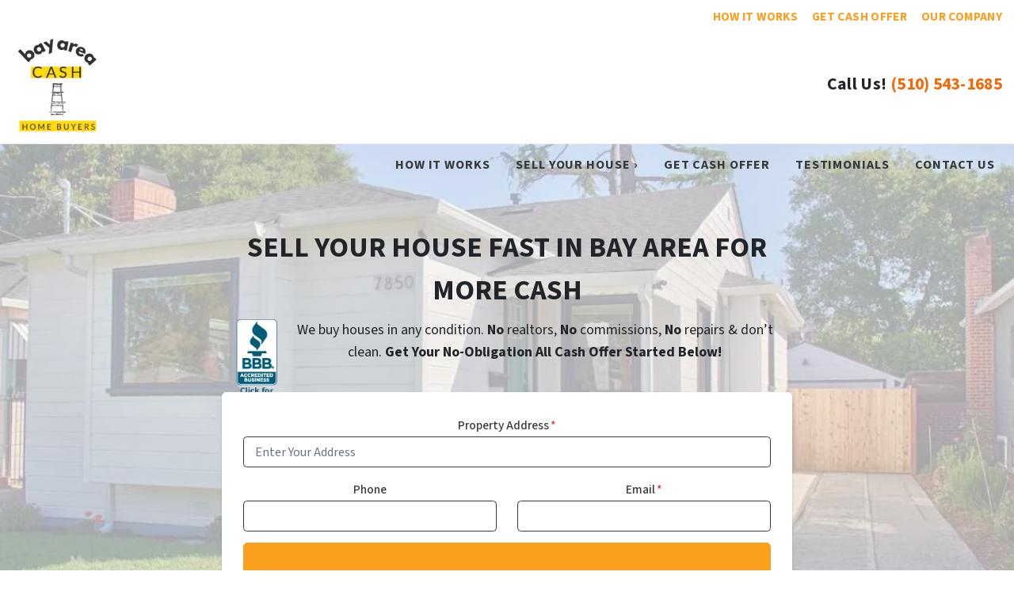

--- FILE ---
content_type: text/html; charset=UTF-8
request_url: https://www.bayareacashhomebuyers.com/home-page-template-2/
body_size: 24981
content:

<!doctype html>
<html lang="en-US">
  <head>
  <meta charset="utf-8">
  <meta http-equiv="x-ua-compatible" content="ie=edge">
<script>
var gform;gform||(document.addEventListener("gform_main_scripts_loaded",function(){gform.scriptsLoaded=!0}),window.addEventListener("DOMContentLoaded",function(){gform.domLoaded=!0}),gform={domLoaded:!1,scriptsLoaded:!1,initializeOnLoaded:function(o){gform.domLoaded&&gform.scriptsLoaded?o():!gform.domLoaded&&gform.scriptsLoaded?window.addEventListener("DOMContentLoaded",o):document.addEventListener("gform_main_scripts_loaded",o)},hooks:{action:{},filter:{}},addAction:function(o,n,r,t){gform.addHook("action",o,n,r,t)},addFilter:function(o,n,r,t){gform.addHook("filter",o,n,r,t)},doAction:function(o){gform.doHook("action",o,arguments)},applyFilters:function(o){return gform.doHook("filter",o,arguments)},removeAction:function(o,n){gform.removeHook("action",o,n)},removeFilter:function(o,n,r){gform.removeHook("filter",o,n,r)},addHook:function(o,n,r,t,i){null==gform.hooks[o][n]&&(gform.hooks[o][n]=[]);var e=gform.hooks[o][n];null==i&&(i=n+"_"+e.length),gform.hooks[o][n].push({tag:i,callable:r,priority:t=null==t?10:t})},doHook:function(n,o,r){var t;if(r=Array.prototype.slice.call(r,1),null!=gform.hooks[n][o]&&((o=gform.hooks[n][o]).sort(function(o,n){return o.priority-n.priority}),o.forEach(function(o){"function"!=typeof(t=o.callable)&&(t=window[t]),"action"==n?t.apply(null,r):r[0]=t.apply(null,r)})),"filter"==n)return r[0]},removeHook:function(o,n,t,i){var r;null!=gform.hooks[o][n]&&(r=(r=gform.hooks[o][n]).filter(function(o,n,r){return!!(null!=i&&i!=o.tag||null!=t&&t!=o.priority)}),gform.hooks[o][n]=r)}});
</script>

  <meta name="viewport" content="width=device-width, initial-scale=1">
  <title>Sell My House Fast Bay Area CA &#8211; We buy houses in Bay Area | Bay Area Cash Home Buyers</title>
	<style>img:is([sizes="auto" i], [sizes^="auto," i]) { contain-intrinsic-size: 3000px 1500px }</style>
	<script>
dataLayer = window.dataLayer || [];
dataLayer.push({"subDomain":"tpari5seller","template":"investor-seller-06","category":"seller","theme":"carrot-07","CSULabel":"Non-CSU","personalizedsite":"no"});
</script>
<!-- Google Tag Manager -->
<script>
function initializeTagManager(w,d,s,l,i){w[l]=w[l]||[];w[l].push({'gtm.start':
    new Date().getTime(),event:'gtm.js'});var f=d.getElementsByTagName(s)[0],
    j=d.createElement(s),dl=l!='dataLayer'?'&l='+l:'';j.defer=true;j.src=
    'https://www.googletagmanager.com/gtm.js?id='+i+dl;f.parentNode.insertBefore(j,f);
}

window.addEventListener('load', () => {
    const deferDuration = navigator.userAgent.toLowerCase().includes('moto g power (2022)') ? 10000 : 2000;
    setTimeout(() => {
        initializeTagManager(window,document,'script','dataLayer','GTM-WWPZRDH');
    }, deferDuration);
});
</script>
<!-- End Google Tag Manager --><!-- start fakequery --><script type="text/javascript">(()=>{"use strict";window.__loaded=window.__loaded||[];var e,o,a;e="shim.js",o="module:loaded",window.__loaded.push({module:`/app/themes/carrot/assets/scripts/${e}`,call:o,context:a});const t="CARROT_THEME_SHIM_Q",r="JQUERY_QUEUE",s={},n=(...e)=>(s[r]||(s[r]=[]),s[r].push(["INSTANTIATE",e]),n);n.extend=Object.assign,n._isFake=!0,["add","addBack","addClass","after","ajaxComplete","ajaxError","ajaxSend","ajaxStart","ajaxStop","ajaxSuccess","andSelf","animate","append","appendTo","attr","before","bind","blur","change","children","clearQueue","click","clone","closest","contents","contextmenu","css","data","dblclick","delay","delegate","dequeue","detach","die","each","empty","end","eq","error","fadeIn","fadeOut","fadeTo","fadeToggle","filter","find","finish","first","focus","focusin","focusout","get","has","hasClass","height","hide","hover","html","index","innerHeight","innerWidth","insertAfter","insertBefore","is","jQuery","keydown","keypress","keyup","last","live","load","map","mousedown","mouseenter","mouseleave","mousemove","mouseout","mouseover","mouseup","next","nextAll","nextUntil","not","off","offset","offsetParent","on","one","outerHeight","outerWidth","parent","parents","parentsUntil","position","prepend","prependTo","prev","prevAll","prevUntil","promise","prop","pushStack","queue","ready","remove","removeAttr","removeClass","removeData","removeProp","replaceAll","replaceWith","resize","scroll","scrollLeft","scrollTop","select","serialize","serializeArray","show","siblings","size","slice","slideDown","slideToggle","slideUp","stop","submit","text","toArray","toggle","toggleClass","trigger","triggerHandler","unbind","undelegate","unload","unwrap","val","width","wrap","wrapAll","wrapInner"].forEach((e=>{n[e]=function(...o){s[r]||(s[r]=[]),s[r].push(["INSTANCE_METHOD_CALL",e,...o])}})),s[r]||(s[r]=[]),window.jQuery||(window.jQuery=n),window[t]?window[t][r]||(window[t][r]=s[r]):window[t]=s,window[t][r]||(window[t][r]=[])})();</script><!-- end fakequery -->
<meta name="description" content="We Buy Houses Bay Area, CA. Sell Your House Fast &#038; Easy. Call 510-543-1685 for an all-cash offer. LOCAL cash home buyers in Bay area CA" />
<meta property="og:image" content="https://cdn.carrot.com/uploads/sites/10050/2012/01/BBB-We-Buy-Houses-In-CT-OPT.png" />
<meta property="og:locale" content="en_US" />
<meta property="og:type" content="website" />
<meta property="og:title" content="Sell My House Fast Bay Area CA &#8211; We buy houses in Bay Area | Bay Area Cash Home Buyers" />
<meta property="og:description" content="We Buy Houses Bay Area, CA. Sell Your House Fast &#038; Easy. Call 510-543-1685 for an all-cash offer. LOCAL cash home buyers in Bay area CA" />
<meta property="og:url" content="https://www.bayareacashhomebuyers.com/home-page-template-2/" />
<meta property="og:site_name" content="Bay Area Cash Home Buyers" />
<meta name="twitter:card" content="summary_large_image" />
<meta name="twitter:title" content="Sell My House Fast Bay Area CA &#8211; We buy houses in Bay Area | Bay Area Cash Home Buyers" />
<meta name="twitter:description" content="We Buy Houses Bay Area, CA. Sell Your House Fast &#038; Easy. Call 510-543-1685 for an all-cash offer. LOCAL cash home buyers in Bay area CA" />
<meta name="twitter:image" content="https://cdn.carrot.com/uploads/sites/10050/2012/01/BBB-We-Buy-Houses-In-CT-OPT.png" />
<link rel="canonical" href="https://www.bayareacashhomebuyers.com/home-page-template-2/" />
<script type="application/ld+json">{"@context":"https://schema.org","@type":"BreadcrumbList","itemListElement":[{"@type":"ListItem","position":1,"item":{"@id":"https://www.bayareacashhomebuyers.com/","name":"Sell My House Fast Bay Area &#8211; We buy houses in Bay Area &#8211; Bay Area Cash Home Buyers"}},{"@type":"ListItem","position":2,"item":{"@id":"https://www.bayareacashhomebuyers.com/home-page-template-2/","name":"Sell My House Fast Bay Area CA &#8211; We buy houses in Bay Area"}}]}</script>
<meta name="google-site-verification" content="aTBS8Vl4XbI24mQrxSQmYxJqxYuxOpMH-lTY-3Nc4HM" />

<link rel='dns-prefetch' href='//carrot.com' />
<link rel='dns-prefetch' href='//cdn.carrot.com' />
<link rel='dns-prefetch' href='//www.bayareacashhomebuyers.com' />
<link rel='dns-prefetch' href='//image-cdn.carrot.com' />
<link rel="preload" href="https://cdn.carrot.com/fonts/source-sans-pro/v21/variable.woff2" as="font" crossorigin>
<link rel="dns-prefetch" href="//www.google-analytics.com">
<!-- Facebook Pixel Code -->
<script>
  !function(f,b,e,v,n,t,s)
  {if(f.fbq)return;n=f.fbq=function(){n.callMethod?
  n.callMethod.apply(n,arguments):n.queue.push(arguments)};
  if(!f._fbq)f._fbq=n;n.push=n;n.loaded=!0;n.version='2.0';
  n.queue=[];t=b.createElement(e);t.async=!0;
  t.src=v;s=b.getElementsByTagName(e)[0];
  s.parentNode.insertBefore(t,s)}(window, document,'script',
  'https://connect.facebook.net/en_US/fbevents.js');
  fbq('init', '652540658626601');
  fbq('track', 'PageView');
</script>
<noscript><img height="1" width="1" style="display:none"
  src="https://www.facebook.com/tr?id=652540658626601&ev=PageView&noscript=1"
/></noscript>
<!-- End Facebook Pixel Code -->

<!-- Global site tag (gtag.js) - Google Ads: 644984724 -->
<script async src="https://www.googletagmanager.com/gtag/js?id=AW-644984724"></script>
<script>
  window.dataLayer = window.dataLayer || [];
  function gtag(){dataLayer.push(arguments);}
  gtag('js', new Date());

  gtag('config', 'AW-644984724');
</script>
<!-- Meta Pixel Code -->
<script>
!function(f,b,e,v,n,t,s)
{if(f.fbq)return;n=f.fbq=function(){n.callMethod?
n.callMethod.apply(n,arguments):n.queue.push(arguments)};
if(!f._fbq)f._fbq=n;n.push=n;n.loaded=!0;n.version='2.0';
n.queue=[];t=b.createElement(e);t.async=!0;
t.src=v;s=b.getElementsByTagName(e)[0];
s.parentNode.insertBefore(t,s)}(window, document,'script',
'https://connect.facebook.net/en_US/fbevents.js');
fbq('init', '408746449692931');
fbq('track', 'PageView');
</script>
<noscript><img height="1" width="1" style="display:none"
src="https://www.facebook.com/tr?id=408746449692931&ev=PageView&noscript=1"
/></noscript>
<!-- End Meta Pixel Code -->

<!-- Google tag (gtag.js) -->
<script async src="https://www.googletagmanager.com/gtag/js?id=AW-644984724"></script>
<script>
  window.dataLayer = window.dataLayer || [];
  function gtag(){dataLayer.push(arguments);}
  gtag('js', new Date());

  gtag('config', 'AW-644984724');
</script>

<script>
  gtag('config', 'AW-644984724/WgOyCJzEvPgYEJTfxrMC', {
    'phone_conversion_number': '(510) 543-1685'
  });
</script>
<link rel="stylesheet" href="/app/mu-plugins/Editor/dist/assets/formStyle-DMuCAtEy.css"><link rel="stylesheet" href="/app/mu-plugins/Editor/dist/assets/testimonialStyle-Cbp7rxav.css"><style id='outermost-icon-block-style-inline-css'>
.wp-block-outermost-icon-block{display:flex;line-height:0}.wp-block-outermost-icon-block.has-border-color{border:none}.wp-block-outermost-icon-block .has-icon-color svg,.wp-block-outermost-icon-block.has-icon-color svg{color:currentColor}.wp-block-outermost-icon-block .has-icon-color:not(.has-no-icon-fill-color) svg,.wp-block-outermost-icon-block.has-icon-color:not(.has-no-icon-fill-color) svg{fill:currentColor}.wp-block-outermost-icon-block .icon-container{box-sizing:border-box}.wp-block-outermost-icon-block a,.wp-block-outermost-icon-block svg{height:100%;transition:transform .1s ease-in-out;width:100%}.wp-block-outermost-icon-block a:hover{transform:scale(1.1)}.wp-block-outermost-icon-block svg{transform:rotate(var(--outermost--icon-block--transform-rotate,0deg)) scaleX(var(--outermost--icon-block--transform-scale-x,1)) scaleY(var(--outermost--icon-block--transform-scale-y,1))}.wp-block-outermost-icon-block .rotate-90,.wp-block-outermost-icon-block.rotate-90{--outermost--icon-block--transform-rotate:90deg}.wp-block-outermost-icon-block .rotate-180,.wp-block-outermost-icon-block.rotate-180{--outermost--icon-block--transform-rotate:180deg}.wp-block-outermost-icon-block .rotate-270,.wp-block-outermost-icon-block.rotate-270{--outermost--icon-block--transform-rotate:270deg}.wp-block-outermost-icon-block .flip-horizontal,.wp-block-outermost-icon-block.flip-horizontal{--outermost--icon-block--transform-scale-x:-1}.wp-block-outermost-icon-block .flip-vertical,.wp-block-outermost-icon-block.flip-vertical{--outermost--icon-block--transform-scale-y:-1}.wp-block-outermost-icon-block .flip-vertical.flip-horizontal,.wp-block-outermost-icon-block.flip-vertical.flip-horizontal{--outermost--icon-block--transform-scale-x:-1;--outermost--icon-block--transform-scale-y:-1}

</style>
<link rel="stylesheet" href="/app/mu-plugins/Editor/dist/assets/src/styles/core/image/img-gray-DWr6Di1r.css"><link rel="stylesheet" href="/app/mu-plugins/Editor/dist/assets/src/styles/core/image/img-shadow-aBo2A0Iv.css"><style id='global-styles-inline-css'>
:root{--wp--preset--aspect-ratio--square: 1;--wp--preset--aspect-ratio--4-3: 4/3;--wp--preset--aspect-ratio--3-4: 3/4;--wp--preset--aspect-ratio--3-2: 3/2;--wp--preset--aspect-ratio--2-3: 2/3;--wp--preset--aspect-ratio--16-9: 16/9;--wp--preset--aspect-ratio--9-16: 9/16;--wp--preset--color--black: #212529;--wp--preset--color--cyan-bluish-gray: #abb8c3;--wp--preset--color--white: #fff;--wp--preset--color--pale-pink: #f78da7;--wp--preset--color--vivid-red: #cf2e2e;--wp--preset--color--luminous-vivid-orange: #ff6900;--wp--preset--color--luminous-vivid-amber: #fcb900;--wp--preset--color--light-green-cyan: #7bdcb5;--wp--preset--color--vivid-green-cyan: #00d084;--wp--preset--color--pale-cyan-blue: #8ed1fc;--wp--preset--color--vivid-cyan-blue: #0693e3;--wp--preset--color--vivid-purple: #9b51e0;--wp--preset--color--gray-300: #dee2e6;--wp--preset--color--gray-100: #f7f7f9;--wp--preset--color--c-brand-primary: #004c47;--wp--preset--color--c-brand-primary-lighter: #00998e;--wp--preset--color--c-brand-primary-darker: #000000;--wp--preset--color--c-link: #1085ce;--wp--preset--color--c-link-lighter: #3baaf0;--wp--preset--color--c-link-darker: #0a5787;--wp--preset--color--c-button: #fa9f1e;--wp--preset--color--c-button-lighter: #fcbf69;--wp--preset--color--c-button-darker: #c77704;--wp--preset--color--c-secondary: #4774AF;--wp--preset--color--c-secondary-lighter: #dce7f5;--wp--preset--color--c-secondary-dark: #204170;--wp--preset--color--c-secondary-darker: #0d1a2d;--wp--preset--gradient--vivid-cyan-blue-to-vivid-purple: linear-gradient(135deg,rgba(6,147,227,1) 0%,rgb(155,81,224) 100%);--wp--preset--gradient--light-green-cyan-to-vivid-green-cyan: linear-gradient(135deg,rgb(122,220,180) 0%,rgb(0,208,130) 100%);--wp--preset--gradient--luminous-vivid-amber-to-luminous-vivid-orange: linear-gradient(135deg,rgba(252,185,0,1) 0%,rgba(255,105,0,1) 100%);--wp--preset--gradient--luminous-vivid-orange-to-vivid-red: linear-gradient(135deg,rgba(255,105,0,1) 0%,rgb(207,46,46) 100%);--wp--preset--gradient--very-light-gray-to-cyan-bluish-gray: linear-gradient(135deg,rgb(238,238,238) 0%,rgb(169,184,195) 100%);--wp--preset--gradient--cool-to-warm-spectrum: linear-gradient(135deg,rgb(74,234,220) 0%,rgb(151,120,209) 20%,rgb(207,42,186) 40%,rgb(238,44,130) 60%,rgb(251,105,98) 80%,rgb(254,248,76) 100%);--wp--preset--gradient--blush-light-purple: linear-gradient(135deg,rgb(255,206,236) 0%,rgb(152,150,240) 100%);--wp--preset--gradient--blush-bordeaux: linear-gradient(135deg,rgb(254,205,165) 0%,rgb(254,45,45) 50%,rgb(107,0,62) 100%);--wp--preset--gradient--luminous-dusk: linear-gradient(135deg,rgb(255,203,112) 0%,rgb(199,81,192) 50%,rgb(65,88,208) 100%);--wp--preset--gradient--pale-ocean: linear-gradient(135deg,rgb(255,245,203) 0%,rgb(182,227,212) 50%,rgb(51,167,181) 100%);--wp--preset--gradient--electric-grass: linear-gradient(135deg,rgb(202,248,128) 0%,rgb(113,206,126) 100%);--wp--preset--gradient--midnight: linear-gradient(135deg,rgb(2,3,129) 0%,rgb(40,116,252) 100%);--wp--preset--font-size--small: 12px;--wp--preset--font-size--medium: 20px;--wp--preset--font-size--large: 24px;--wp--preset--font-size--x-large: 42px;--wp--preset--font-size--normal: 16px;--wp--preset--font-size--larger: 36px;--wp--preset--font-size--huge: max(23.61px,min(4.03vw,40px));--wp--preset--spacing--20: 0.44rem;--wp--preset--spacing--30: 0.67rem;--wp--preset--spacing--40: 1rem;--wp--preset--spacing--50: 1.5rem;--wp--preset--spacing--60: 2.25rem;--wp--preset--spacing--70: 3.38rem;--wp--preset--spacing--80: 5.06rem;--wp--preset--shadow--natural: 6px 6px 9px rgba(0, 0, 0, 0.2);--wp--preset--shadow--deep: 12px 12px 50px rgba(0, 0, 0, 0.4);--wp--preset--shadow--sharp: 6px 6px 0px rgba(0, 0, 0, 0.2);--wp--preset--shadow--outlined: 6px 6px 0px -3px rgba(255, 255, 255, 1), 6px 6px rgba(0, 0, 0, 1);--wp--preset--shadow--crisp: 6px 6px 0px rgba(0, 0, 0, 1);}:root :where(.is-layout-flow) > :first-child{margin-block-start: 0;}:root :where(.is-layout-flow) > :last-child{margin-block-end: 0;}:root :where(.is-layout-flow) > *{margin-block-start: 24px;margin-block-end: 0;}:root :where(.is-layout-constrained) > :first-child{margin-block-start: 0;}:root :where(.is-layout-constrained) > :last-child{margin-block-end: 0;}:root :where(.is-layout-constrained) > *{margin-block-start: 24px;margin-block-end: 0;}:root :where(.is-layout-flex){gap: 24px;}:root :where(.is-layout-grid){gap: 24px;}body .is-layout-flex{display: flex;}.is-layout-flex{flex-wrap: wrap;align-items: center;}.is-layout-flex > :is(*, div){margin: 0;}body .is-layout-grid{display: grid;}.is-layout-grid > :is(*, div){margin: 0;}.has-black-color{color: var(--wp--preset--color--black) !important;}.has-cyan-bluish-gray-color{color: var(--wp--preset--color--cyan-bluish-gray) !important;}.has-white-color{color: var(--wp--preset--color--white) !important;}.has-pale-pink-color{color: var(--wp--preset--color--pale-pink) !important;}.has-vivid-red-color{color: var(--wp--preset--color--vivid-red) !important;}.has-luminous-vivid-orange-color{color: var(--wp--preset--color--luminous-vivid-orange) !important;}.has-luminous-vivid-amber-color{color: var(--wp--preset--color--luminous-vivid-amber) !important;}.has-light-green-cyan-color{color: var(--wp--preset--color--light-green-cyan) !important;}.has-vivid-green-cyan-color{color: var(--wp--preset--color--vivid-green-cyan) !important;}.has-pale-cyan-blue-color{color: var(--wp--preset--color--pale-cyan-blue) !important;}.has-vivid-cyan-blue-color{color: var(--wp--preset--color--vivid-cyan-blue) !important;}.has-vivid-purple-color{color: var(--wp--preset--color--vivid-purple) !important;}.has-gray-300-color{color: var(--wp--preset--color--gray-300) !important;}.has-gray-100-color{color: var(--wp--preset--color--gray-100) !important;}.has-c-brand-primary-color{color: var(--wp--preset--color--c-brand-primary) !important;}.has-c-brand-primary-lighter-color{color: var(--wp--preset--color--c-brand-primary-lighter) !important;}.has-c-brand-primary-darker-color{color: var(--wp--preset--color--c-brand-primary-darker) !important;}.has-c-link-color{color: var(--wp--preset--color--c-link) !important;}.has-c-link-lighter-color{color: var(--wp--preset--color--c-link-lighter) !important;}.has-c-link-darker-color{color: var(--wp--preset--color--c-link-darker) !important;}.has-c-button-color{color: var(--wp--preset--color--c-button) !important;}.has-c-button-lighter-color{color: var(--wp--preset--color--c-button-lighter) !important;}.has-c-button-darker-color{color: var(--wp--preset--color--c-button-darker) !important;}.has-c-secondary-color{color: var(--wp--preset--color--c-secondary) !important;}.has-c-secondary-lighter-color{color: var(--wp--preset--color--c-secondary-lighter) !important;}.has-c-secondary-dark-color{color: var(--wp--preset--color--c-secondary-dark) !important;}.has-c-secondary-darker-color{color: var(--wp--preset--color--c-secondary-darker) !important;}.has-black-background-color{background-color: var(--wp--preset--color--black) !important;}.has-cyan-bluish-gray-background-color{background-color: var(--wp--preset--color--cyan-bluish-gray) !important;}.has-white-background-color{background-color: var(--wp--preset--color--white) !important;}.has-pale-pink-background-color{background-color: var(--wp--preset--color--pale-pink) !important;}.has-vivid-red-background-color{background-color: var(--wp--preset--color--vivid-red) !important;}.has-luminous-vivid-orange-background-color{background-color: var(--wp--preset--color--luminous-vivid-orange) !important;}.has-luminous-vivid-amber-background-color{background-color: var(--wp--preset--color--luminous-vivid-amber) !important;}.has-light-green-cyan-background-color{background-color: var(--wp--preset--color--light-green-cyan) !important;}.has-vivid-green-cyan-background-color{background-color: var(--wp--preset--color--vivid-green-cyan) !important;}.has-pale-cyan-blue-background-color{background-color: var(--wp--preset--color--pale-cyan-blue) !important;}.has-vivid-cyan-blue-background-color{background-color: var(--wp--preset--color--vivid-cyan-blue) !important;}.has-vivid-purple-background-color{background-color: var(--wp--preset--color--vivid-purple) !important;}.has-gray-300-background-color{background-color: var(--wp--preset--color--gray-300) !important;}.has-gray-100-background-color{background-color: var(--wp--preset--color--gray-100) !important;}.has-c-brand-primary-background-color{background-color: var(--wp--preset--color--c-brand-primary) !important;}.has-c-brand-primary-lighter-background-color{background-color: var(--wp--preset--color--c-brand-primary-lighter) !important;}.has-c-brand-primary-darker-background-color{background-color: var(--wp--preset--color--c-brand-primary-darker) !important;}.has-c-link-background-color{background-color: var(--wp--preset--color--c-link) !important;}.has-c-link-lighter-background-color{background-color: var(--wp--preset--color--c-link-lighter) !important;}.has-c-link-darker-background-color{background-color: var(--wp--preset--color--c-link-darker) !important;}.has-c-button-background-color{background-color: var(--wp--preset--color--c-button) !important;}.has-c-button-lighter-background-color{background-color: var(--wp--preset--color--c-button-lighter) !important;}.has-c-button-darker-background-color{background-color: var(--wp--preset--color--c-button-darker) !important;}.has-c-secondary-background-color{background-color: var(--wp--preset--color--c-secondary) !important;}.has-c-secondary-lighter-background-color{background-color: var(--wp--preset--color--c-secondary-lighter) !important;}.has-c-secondary-dark-background-color{background-color: var(--wp--preset--color--c-secondary-dark) !important;}.has-c-secondary-darker-background-color{background-color: var(--wp--preset--color--c-secondary-darker) !important;}.has-black-border-color{border-color: var(--wp--preset--color--black) !important;}.has-cyan-bluish-gray-border-color{border-color: var(--wp--preset--color--cyan-bluish-gray) !important;}.has-white-border-color{border-color: var(--wp--preset--color--white) !important;}.has-pale-pink-border-color{border-color: var(--wp--preset--color--pale-pink) !important;}.has-vivid-red-border-color{border-color: var(--wp--preset--color--vivid-red) !important;}.has-luminous-vivid-orange-border-color{border-color: var(--wp--preset--color--luminous-vivid-orange) !important;}.has-luminous-vivid-amber-border-color{border-color: var(--wp--preset--color--luminous-vivid-amber) !important;}.has-light-green-cyan-border-color{border-color: var(--wp--preset--color--light-green-cyan) !important;}.has-vivid-green-cyan-border-color{border-color: var(--wp--preset--color--vivid-green-cyan) !important;}.has-pale-cyan-blue-border-color{border-color: var(--wp--preset--color--pale-cyan-blue) !important;}.has-vivid-cyan-blue-border-color{border-color: var(--wp--preset--color--vivid-cyan-blue) !important;}.has-vivid-purple-border-color{border-color: var(--wp--preset--color--vivid-purple) !important;}.has-gray-300-border-color{border-color: var(--wp--preset--color--gray-300) !important;}.has-gray-100-border-color{border-color: var(--wp--preset--color--gray-100) !important;}.has-c-brand-primary-border-color{border-color: var(--wp--preset--color--c-brand-primary) !important;}.has-c-brand-primary-lighter-border-color{border-color: var(--wp--preset--color--c-brand-primary-lighter) !important;}.has-c-brand-primary-darker-border-color{border-color: var(--wp--preset--color--c-brand-primary-darker) !important;}.has-c-link-border-color{border-color: var(--wp--preset--color--c-link) !important;}.has-c-link-lighter-border-color{border-color: var(--wp--preset--color--c-link-lighter) !important;}.has-c-link-darker-border-color{border-color: var(--wp--preset--color--c-link-darker) !important;}.has-c-button-border-color{border-color: var(--wp--preset--color--c-button) !important;}.has-c-button-lighter-border-color{border-color: var(--wp--preset--color--c-button-lighter) !important;}.has-c-button-darker-border-color{border-color: var(--wp--preset--color--c-button-darker) !important;}.has-c-secondary-border-color{border-color: var(--wp--preset--color--c-secondary) !important;}.has-c-secondary-lighter-border-color{border-color: var(--wp--preset--color--c-secondary-lighter) !important;}.has-c-secondary-dark-border-color{border-color: var(--wp--preset--color--c-secondary-dark) !important;}.has-c-secondary-darker-border-color{border-color: var(--wp--preset--color--c-secondary-darker) !important;}.has-vivid-cyan-blue-to-vivid-purple-gradient-background{background: var(--wp--preset--gradient--vivid-cyan-blue-to-vivid-purple) !important;}.has-light-green-cyan-to-vivid-green-cyan-gradient-background{background: var(--wp--preset--gradient--light-green-cyan-to-vivid-green-cyan) !important;}.has-luminous-vivid-amber-to-luminous-vivid-orange-gradient-background{background: var(--wp--preset--gradient--luminous-vivid-amber-to-luminous-vivid-orange) !important;}.has-luminous-vivid-orange-to-vivid-red-gradient-background{background: var(--wp--preset--gradient--luminous-vivid-orange-to-vivid-red) !important;}.has-very-light-gray-to-cyan-bluish-gray-gradient-background{background: var(--wp--preset--gradient--very-light-gray-to-cyan-bluish-gray) !important;}.has-cool-to-warm-spectrum-gradient-background{background: var(--wp--preset--gradient--cool-to-warm-spectrum) !important;}.has-blush-light-purple-gradient-background{background: var(--wp--preset--gradient--blush-light-purple) !important;}.has-blush-bordeaux-gradient-background{background: var(--wp--preset--gradient--blush-bordeaux) !important;}.has-luminous-dusk-gradient-background{background: var(--wp--preset--gradient--luminous-dusk) !important;}.has-pale-ocean-gradient-background{background: var(--wp--preset--gradient--pale-ocean) !important;}.has-electric-grass-gradient-background{background: var(--wp--preset--gradient--electric-grass) !important;}.has-midnight-gradient-background{background: var(--wp--preset--gradient--midnight) !important;}.has-small-font-size{font-size: var(--wp--preset--font-size--small) !important;}.has-medium-font-size{font-size: var(--wp--preset--font-size--medium) !important;}.has-large-font-size{font-size: var(--wp--preset--font-size--large) !important;}.has-x-large-font-size{font-size: var(--wp--preset--font-size--x-large) !important;}.has-normal-font-size{font-size: var(--wp--preset--font-size--normal) !important;}.has-larger-font-size{font-size: var(--wp--preset--font-size--larger) !important;}.has-huge-font-size{font-size: var(--wp--preset--font-size--huge) !important;}
:root :where(.wp-block-pullquote){font-size: 1.5em;line-height: 1.6;}
</style>
<link rel="stylesheet" href="https://cdn.carrot.com/artifacts/edca38b8ef2d7fd1bfc33fbd9d100fd29aceee81/app/themes/carrot/dist/css/main.d9e11f.css"><link rel="stylesheet" href="/app/mu-plugins/Editor/dist/assets/filtersRemoveMarginStyle-DaCVUGgC.css"><link rel="stylesheet" href="https://cdn.carrot.com/artifacts/edca38b8ef2d7fd1bfc33fbd9d100fd29aceee81/app/themes/carrot-07/dist/css/main-07.622c5a.css">
<style>
:root {
  --body-color: #373a3c;
  --font-primary: 'Source Sans Pro',-apple-system,BlinkMacSystemFont,"Segoe UI",Roboto,Oxygen-Sans,Ubuntu,Cantarell,"Helvetica Neue",sans-serif;
  --font-headings: 'Source Sans Pro',-apple-system,BlinkMacSystemFont,"Segoe UI",Roboto,Oxygen-Sans,Ubuntu,Cantarell,"Helvetica Neue",sans-serif;
  --color-brand-primary: #004c47;
  --color-brand-primary-hover: #001917;
  --color-brand-primary-lighter: #00998e;
  --color-brand-primary-darker: #000000;
  --color-brand-primary-islight: #004c47;
  --color-brand-primary-isdark: #e4e4e4;
  --color-brand-secondary: #4774AF;
  --color-brand-secondary-lighter: #dce7f5;
  --color-brand-secondary-dark: #204170;
  --color-brand-secondary-darker: #0d1a2d;
  --color-link: #1085ce;
  --color-link-hover: #0c669f;
  --color-link-lighter: #3baaf0;
  --color-link-darker: #0a5787;
  --color-button: #fa9f1e;
  --color-button-hover: #e08505;
  --color-button-lighter: #fcbf69;
  --color-button-darker: #c77704;
  --color-text-on-black: #fff;
  --color-text-on-white: #1d1d1d;
  --color-text-on-light-gray: #1d1d1d;
  --color-text-on-lightest-gray: #1d1d1d;
  --color-text-on-primary: #ffffff;
  --color-text-on-primary-darker: #ffffff;
  --color-text-on-primary-lighter: #ffffff;
  --color-text-on-secondary: #ffffff;
  --color-text-on-secondary-dark: #ffffff;
  --color-text-on-secondary-darker: #ffffff;
  --color-text-on-secondary-lighter: #1d1d1d;
  --color-text-on-link: #ffffff;
  --color-text-on-link-darker: #ffffff;
  --color-text-on-link-lighter: #1d1d1d;
  --color-text-on-button: #1d1d1d;
  --color-text-on-button-darker: #ffffff;
  --color-text-on-button-lighter: #1d1d1d;
}

@font-face {
  font-family: 'Source Sans Pro';
  font-style: normal;
  font-weight: 400 700;
  font-display: swap;
  src: url('https://cdn.carrot.com/fonts/source-sans-pro/v21/variable.woff2') format('woff2');
}
</style>

<script src="https://unpkg.com/jquery@3.7.0/dist/jquery.min.js"></script><script src="https://www.bayareacashhomebuyers.com/wp-includes/js/dist/dom-ready.min.js?ver=f77871ff7694fffea381"></script><script src="https://cdn.carrot.com/artifacts/edca38b8ef2d7fd1bfc33fbd9d100fd29aceee81/app/themes/carrot/dist/js/support.b43fea.js"></script><script>
jQuery($ => $()?.utmz?.({"domainName":false}))
</script><script src="https://cdn.carrot.com/artifacts/edca38b8ef2d7fd1bfc33fbd9d100fd29aceee81/app/themes/carrot/dist/js/main.a9477e.js"></script><script type="module" src="/app/mu-plugins/Editor/dist/assets/formScript-D2IrI3SA.js"></script><script id="gform_gravityforms-js-extra">
var gf_global = {"gf_currency_config":{"name":"U.S. Dollar","symbol_left":"$","symbol_right":"","symbol_padding":"","thousand_separator":",","decimal_separator":".","decimals":2,"code":"USD"},"base_url":"https:\/\/www.bayareacashhomebuyers.com\/app\/mu-plugins\/gravityforms","number_formats":[],"spinnerUrl":"https:\/\/www.bayareacashhomebuyers.com\/app\/mu-plugins\/gravityforms\/images\/spinner.svg","version_hash":"eb2980c490a5b146b4f7c8d359c4a507","strings":{"newRowAdded":"New row added.","rowRemoved":"Row removed","formSaved":"The form has been saved.  The content contains the link to return and complete the form."}};
var gform_i18n = {"datepicker":{"days":{"monday":"Mo","tuesday":"Tu","wednesday":"We","thursday":"Th","friday":"Fr","saturday":"Sa","sunday":"Su"},"months":{"january":"January","february":"February","march":"March","april":"April","may":"May","june":"June","july":"July","august":"August","september":"September","october":"October","november":"November","december":"December"},"firstDay":1,"iconText":"Select date"}};
var gf_legacy_multi = {"1":"1"};
var gform_gravityforms = {"strings":{"invalid_file_extension":"This type of file is not allowed. Must be one of the following:","delete_file":"Delete this file","in_progress":"in progress","file_exceeds_limit":"File exceeds size limit","illegal_extension":"This type of file is not allowed.","max_reached":"Maximum number of files reached","unknown_error":"There was a problem while saving the file on the server","currently_uploading":"Please wait for the uploading to complete","cancel":"Cancel","cancel_upload":"Cancel this upload","cancelled":"Cancelled"},"vars":{"images_url":"https:\/\/www.bayareacashhomebuyers.com\/app\/mu-plugins\/gravityforms\/images"}};
</script>
<script id="gform_gravityforms-js-before">

</script>
<script defer='defer' src="https://www.bayareacashhomebuyers.com/app/mu-plugins/gravityforms/assets/js/dist/utils.min.js?ver=1329f9a0886f2ff3fb51c6f17277eb75"></script>  <script type="application/ld+json">{"@context": "https://schema.org", "@type": "WebSite", "url": "https://www.bayareacashhomebuyers.com/", "name": "Bay Area Cash Home Buyers "}</script>
<style id="block-visibility-frontend-inline-css">/* Front-end Styles */
@media (max-width: 669px) {
  .hide-on-mobile {
    display: none !important;
  }
}

@media (min-width: 670px) and (max-width: 1023px) {
  .hide-on-tablet {
    display: none !important;
  }
}

@media (min-width: 1024px) {
  .hide-on-desktop {
    display: none !important;
  }
}
</style><link rel="apple-touch-icon" type="image/png" sizes="180x180" href="https://image-cdn.carrot.com/[base64]">
<link rel="icon" type="image/png" sizes="16x16" href="https://image-cdn.carrot.com/[base64]">
<link rel="icon" type="image/png" sizes="32x32" href="https://image-cdn.carrot.com/[base64]">
<link rel="icon" type="image/png" sizes="48x48" href="https://image-cdn.carrot.com/[base64]">
<link rel="icon" type="image/png" sizes="96x96" href="https://image-cdn.carrot.com/[base64]">
<link rel="icon" type="image/png" sizes="192x192" href="https://image-cdn.carrot.com/[base64]">
    <style>
      .gform_wrapper.gravity-theme fieldset.autocomplete-us:not(.gfield_error) .ginput_container_address > span:not(.address_line_1),
      .gform_wrapper.gravity-theme fieldset.autocomplete-us:not(.gfield_error) span.address_line_1 label,
      li.autocomplete-us:not(.gfield_error) .ginput_container_address span:not(.address_line_1),
      li.autocomplete-us:not(.gfield_error) .ginput_container_address span.address_line_1 label {
        display: none;
      }
    </style>
    <noscript>
        <style>
          .gform_wrapper.gravity-theme fieldset.autocomplete-us:not(.gfield_error) .ginput_container_address > span:not(.address_line_1),
          .gform_wrapper.gravity-theme fieldset.autocomplete-us span.address_line_1 label,
          li.autocomplete-us:not(.gfield_error) .ginput_container_address span:not(.address_line_1),
          li.autocomplete-us:not(.gfield_error) .ginput_container_address span.address_line_1 label {
            display: block;
          }
        </style>
    </noscript>
      <script>
    const handleNavHeight = () => {
      const nav = document.getElementById('nav-primary');
      if (!nav) return;

      document.documentElement.style.setProperty(
        '--nav-primary-height',
        `${nav.clientHeight}px`
      );

      nav.clientHeight > 60
        ? nav.classList.add('navbar-multiline')
        : nav.classList.remove('navbar-multiline');
    };

    document.addEventListener('DOMContentLoaded', handleNavHeight);
    window.addEventListener('resize', handleNavHeight);

    window.addEventListener('scroll', () => {
      if (window.innerWidth > 768) return;

      const phone = document.getElementById('contact-phone-fixed');
      if (!phone) return;

      const bannerHeight = document.querySelectorAll('.banner')[0]?.clientHeight ?? 0;
      const scrollPosition = (document.documentElement && document.documentElement.scrollTop) || document.body.scrollTop;

      scrollPosition >= bannerHeight
        ? phone.classList.remove('d-none')
        : phone.classList.add('d-none');
    });
  </script>
            <style>@media (min-width: 769px) { .hero { margin-top: calc(var(--nav-primary-height) * -1); } }</style>
          
              <style id="wds-customizer-css">
      .bigh2 {font-size:  3.2em !important;} 
.OrangeSeperator {height: 5px!important; } 
.nopadding {padding-bottom: 0px; padding-top: 0px; margin-bottom: 0px; margin-top: 0px;} .nomargin {margin-bottom: -1rem;} 
.size {size: 100%;} 
.SepPad2 {height: 2px;  margin-top: 2px;} 
.pW400S200 {font-size: 120%; font-weight: 400;} 
.h2S250 {font-size: 250% !important;} 
.h2S180 {font-size: 180% !important;} 
.h1S320 {font-size: 320% !important;} 
.h2S220 {font-size: 220% !important;}     </style>
  </head>
  <body class="wp-singular page-template page-template-template-hide-sidebar page-template-template-hide-sidebar-php page page-id-1497 wp-embed-responsive wp-theme-carrot wp-child-theme-carrot-07 env-production home-page-template-2 logo-full has-hero no-credbar sitetype-seller">
    <!-- Google Tag Manager (noscript) -->
<noscript><iframe src="https://www.googletagmanager.com/ns.html?id=GTM-WWPZRDH"
height="0" width="0" style="display:none;visibility:hidden"></iframe></noscript>
<!-- End Google Tag Manager (noscript) -->    <div class="wrap">
      
<!-- Property Modal -->

<header class="banner banner--isDefault has-logo">
  <div class="container clearfix">
    <nav class="nav-top">
              <div class="menu-header-navigation-container"><ul id="menu-header-navigation" class="nav"><li id="menu-item-1518" class="menu-item menu-item-type-post_type menu-item-object-page menu-item-1518"><a href="https://www.bayareacashhomebuyers.com/how-we-buy-houses/">How It Works</a></li>
<li id="menu-item-1057" class="menu-item menu-item-type-post_type menu-item-object-page menu-item-1057"><a href="https://www.bayareacashhomebuyers.com/get-a-cash-offer-today/">Get Cash Offer</a></li>
<li id="menu-item-593" class="menu-item menu-item-type-post_type menu-item-object-page menu-item-593"><a href="https://www.bayareacashhomebuyers.com/our-company/" title="About Bay Area Cash Home Buyers">Our Company</a></li>
<li class="menu-item">
  <button type="button" class="btn-call-us" data-toggle="modal" data-target="#callUsModal">
    <span class="sr-only">Call Us!</span>
    <svg aria-hidden="true" xmlns="http://www.w3.org/2000/svg" viewBox="0 0 512 512"><path fill="currentColor" d="M493.4 24.6l-104-24c-11.3-2.6-22.9 3.3-27.5 13.9l-48 112c-4.2 9.8-1.4 21.3 6.9 28l60.6 49.6c-36 76.7-98.9 140.5-177.2 177.2l-49.6-60.6c-6.8-8.3-18.2-11.1-28-6.9l-112 48C3.9 366.5-2 378.1.6 389.4l24 104C27.1 504.2 36.7 512 48 512c256.1 0 464-207.5 464-464 0-11.2-7.7-20.9-18.6-23.4z"/></svg>
  </button>
</li>

<div class="modal modal-no-header fade" id="callUsModal" tabindex="-1" role="dialog" aria-labelledby="callUsModalLabel" aria-hidden="true">
  <div class="modal-dialog" role="document">
    <div class="modal-content">
      <div class="modal-body">
        <button type="button" class="close" data-dismiss="modal" aria-label="Close">
          <span aria-hidden="true">&times;</span>
        </button>

        <h5 class="modal-title" id="exampleModalLabel">Call Us!</h5>
        <p class="lead"><a style="color: #f26907" href="tel:510-543-1685">(510) 543-1685</a></p>
      </div>
    </div>
  </div>
</div>
</ul></div>          </nav>
    <div class="banner-top">
      <div class="brand-container brand--main-logo brand--isDefault" itemscope itemtype="https://schema.org/Organization">
  <a class="brand" itemprop="url" href="https://www.bayareacashhomebuyers.com/">
          <img itemprop="logo" class="brand-logo brand__logo" src="https://image-cdn.carrot.com/uploads/sites/45048/2020/04/Bay-Area-Cash-Home-Buyers-Logo-v2-e1587414631194.png" width="328" height="373" alt="Bay Area Cash Home Buyers ">
                    <div class="brand-text sr-only">
      <b class="brand-name" itemprop="name">Bay Area Cash Home Buyers </b>
      <span class="tagline brand-tagline">Need To Sell Your House Fast? We Buy Houses!</span>
    </div>
  </a>
</div>            <div id="main-contact-phone" class="contact-phone d-none d-md-block">
        <span class="contact-phone-text">Call Us!</span>
        <span class="telephone" itemprop="telephone">
          <b><a style="color: #f26907" href="tel:510-543-1685">(510) 543-1685</a></b>
        </span>
      </div>
                   
        <button type="button" class="navbar-toggler collapsed" data-toggle="collapse" data-target="#nav-primary" aria-expanded="false" aria-controls="nav-primary">
          Menu
        </button>
          </div>
  </div>
    <nav class="nav-primary navbar navbar-expand-md navbar-dark bg-primary">
    <div class="container">
      <div id='nav-primary' class='collapse navbar-collapse'>
  
  <ul id="menu-main-navigation" class="navbar-nav"><li  id="menu-item-585" class="menu-item menu-item-type-post_type menu-item-object-page menu-item-585 nav-item"><a title="How It Works" href="https://www.bayareacashhomebuyers.com/how-we-buy-houses/" class="nav-link">How It Works</a></li>
<li  id="menu-item-582" class="menu-item menu-item-type-post_type menu-item-object-page menu-item-582 nav-item"><a title="Sell Your House ›" href="https://www.bayareacashhomebuyers.com/sell-your-house/" class="nav-link"><strong>Sell Your House ›</strong></a></li>
<li  id="menu-item-1429" class="menu-item menu-item-type-post_type menu-item-object-page menu-item-1429 nav-item"><a title="Get Cash Offer" href="https://www.bayareacashhomebuyers.com/get-a-cash-offer-today/" class="nav-link">Get Cash Offer</a></li>
<li  id="menu-item-581" class="menu-item menu-item-type-post_type menu-item-object-page menu-item-581 nav-item"><a title="Testimonials" href="https://www.bayareacashhomebuyers.com/testimonials/" class="nav-link">Testimonials</a></li>
<li  id="menu-item-1058" class="menu-item menu-item-type-post_type menu-item-object-page menu-item-1058 nav-item"><a title="Contact Us" href="https://www.bayareacashhomebuyers.com/contact-us/" class="nav-link">Contact Us</a></li>
</ul>
  </div>    </div>
  </nav>
  
    <div id="contact-phone-fixed" class="contact-phone contact-phone-fixed d-none d-md-none">
    <span class="contact-phone-text">Call Us!</span>
    <span class="telephone" itemprop="telephone">
      <b><a style="color: #f26907" href="tel:510-543-1685">(510) 543-1685</a></b>
    </span>
  </div>
  </header>
    <section class="hero hero-layout-stacked">
              <picture class="hero-bg"><source media="(max-width: 320px)" srcset="https://image-cdn.carrot.com/[base64]"><source media="(max-width: 430px)" srcset="https://image-cdn.carrot.com/[base64]"><source media="(max-width: 576px)" srcset="https://image-cdn.carrot.com/[base64]"><source media="(max-width: 768px)" srcset="https://image-cdn.carrot.com/[base64]"><source media="(max-width: 1140px)" srcset="https://image-cdn.carrot.com/[base64]"><source media="(max-width: 1350px)" srcset="https://image-cdn.carrot.com/uploads/sites/45048/2020/04/for-BACHB-backgound.png"><img src="https://image-cdn.carrot.com/uploads/sites/45048/2020/04/for-BACHB-backgound.png" width="1350" height="650" alt="" fetchpriority="high"></picture>                  <div class="container">
        <div class="hero-content-container">
          <div class="hero-content">
            <h1 class="wp-block-heading" style="line-height:1.5">SELL YOUR HOUSE FAST IN BAY AREA FOR MORE CASH</h1>
<p><img class="alignleft wp-image-8508 " src="https://image-cdn.carrot.com/uploads/sites/10050/2012/01/BBB-We-Buy-Houses-In-CT-OPT.png" alt="BBB We Buy Houses In CT OPT" width="52" height="111" loading="eager">We buy houses in any condition. <strong>No</strong> realtors, <strong>No</strong> commissions, <strong>No</strong> repairs &amp; don&#8217;t clean. <strong>Get Your No-Obligation All Cash Offer Started Below!</strong></p></p>
          </div>
        </div>
                <div class="hero-form-container">
          <div class="hero-form">
                          
                <div class='gf_browser_safari gf_browser_iphone gform_wrapper gform_legacy_markup_wrapper gform-theme--no-framework' data-form-theme='legacy' data-form-index='0' id='gform_wrapper_1' ><div id='gf_1' class='gform_anchor' tabindex='-1'></div><form method='post' enctype='multipart/form-data' target='gform_ajax_frame_1' id='gform_1'  action='/home-page-template-2/#gf_1' data-formid='1' novalidate>
                        <div class='gform-body gform_body'><ul id='gform_fields_1' class='gform_fields top_label form_sublabel_below description_below'><li id="field_1_4"  class="gfield gfield--type-address gfield_contains_required field_sublabel_below gfield--no-description field_description_below gfield_visibility_visible autocomplete-us"  data-field-class="autocomplete-us" data-js-reload="field_1_4"><label class='gfield_label gform-field-label gfield_label_before_complex'  >Property Address<span class="gfield_required"><span class="gfield_required gfield_required_asterisk">*</span></span></label>    
                    <div class='ginput_complex ginput_container has_street has_street2 has_city has_state has_zip has_country ginput_container_address gform-grid-row' id='input_1_4' >
                         <span class='ginput_full address_line_1 ginput_address_line_1 gform-grid-col' id='input_1_4_1_container' >
                                        <input type='text' name='input_4.1' id='input_1_4_1' value=''   placeholder='Enter Your Address' aria-required='true'    />
                                        <label for='input_1_4_1' id='input_1_4_1_label' class='gform-field-label gform-field-label--type-sub '>Street Address</label>
                                    </span><span class='ginput_full address_line_2 ginput_address_line_2 gform-grid-col' id='input_1_4_2_container' >
                                        <input type='text' name='input_4.2' id='input_1_4_2' value=''     aria-required='false'   />
                                        <label for='input_1_4_2' id='input_1_4_2_label' class='gform-field-label gform-field-label--type-sub '>Address Line 2</label>
                                    </span><span class='ginput_left address_city ginput_address_city gform-grid-col' id='input_1_4_3_container' >
                                    <input type='text' name='input_4.3' id='input_1_4_3' value=''    aria-required='true'    />
                                    <label for='input_1_4_3' id='input_1_4_3_label' class='gform-field-label gform-field-label--type-sub '>City</label>
                                 </span><span class='ginput_right address_state ginput_address_state gform-grid-col' id='input_1_4_4_container' >
                                        <select name='input_4.4' id='input_1_4_4'     aria-required='true'    ><option value='Alabama' selected='selected'>Alabama</option><option value='Alaska' >Alaska</option><option value='American Samoa' >American Samoa</option><option value='Arizona' >Arizona</option><option value='Arkansas' >Arkansas</option><option value='California' >California</option><option value='Colorado' >Colorado</option><option value='Connecticut' >Connecticut</option><option value='Delaware' >Delaware</option><option value='District of Columbia' >District of Columbia</option><option value='Florida' >Florida</option><option value='Georgia' >Georgia</option><option value='Guam' >Guam</option><option value='Hawaii' >Hawaii</option><option value='Idaho' >Idaho</option><option value='Illinois' >Illinois</option><option value='Indiana' >Indiana</option><option value='Iowa' >Iowa</option><option value='Kansas' >Kansas</option><option value='Kentucky' >Kentucky</option><option value='Louisiana' >Louisiana</option><option value='Maine' >Maine</option><option value='Maryland' >Maryland</option><option value='Massachusetts' >Massachusetts</option><option value='Michigan' >Michigan</option><option value='Minnesota' >Minnesota</option><option value='Mississippi' >Mississippi</option><option value='Missouri' >Missouri</option><option value='Montana' >Montana</option><option value='Nebraska' >Nebraska</option><option value='Nevada' >Nevada</option><option value='New Hampshire' >New Hampshire</option><option value='New Jersey' >New Jersey</option><option value='New Mexico' >New Mexico</option><option value='New York' >New York</option><option value='North Carolina' >North Carolina</option><option value='North Dakota' >North Dakota</option><option value='Northern Mariana Islands' >Northern Mariana Islands</option><option value='Ohio' >Ohio</option><option value='Oklahoma' >Oklahoma</option><option value='Oregon' >Oregon</option><option value='Pennsylvania' >Pennsylvania</option><option value='Puerto Rico' >Puerto Rico</option><option value='Rhode Island' >Rhode Island</option><option value='South Carolina' >South Carolina</option><option value='South Dakota' >South Dakota</option><option value='Tennessee' >Tennessee</option><option value='Texas' >Texas</option><option value='Utah' >Utah</option><option value='U.S. Virgin Islands' >U.S. Virgin Islands</option><option value='Vermont' >Vermont</option><option value='Virginia' >Virginia</option><option value='Washington' >Washington</option><option value='West Virginia' >West Virginia</option><option value='Wisconsin' >Wisconsin</option><option value='Wyoming' >Wyoming</option><option value='Armed Forces Americas' >Armed Forces Americas</option><option value='Armed Forces Europe' >Armed Forces Europe</option><option value='Armed Forces Pacific' >Armed Forces Pacific</option></select>
                                        <label for='input_1_4_4' id='input_1_4_4_label' class='gform-field-label gform-field-label--type-sub '>State</label>
                                      </span><span class='ginput_left address_zip ginput_address_zip gform-grid-col' id='input_1_4_5_container' >
                                    <input type='text' name='input_4.5' id='input_1_4_5' value=''    aria-required='true'    />
                                    <label for='input_1_4_5' id='input_1_4_5_label' class='gform-field-label gform-field-label--type-sub '>ZIP Code</label>
                                </span><input type='hidden' class='gform_hidden' name='input_4.6' id='input_1_4_6' value='United States' />
                    <div class='gf_clear gf_clear_complex'></div>
                </div></li><li id="field_1_2"  class="gfield gfield--type-text gf_left_half field_sublabel_below gfield--no-description field_description_below gfield_visibility_visible"  data-js-reload="field_1_2"><label class='gfield_label gform-field-label' for='input_1_2' >Phone</label><div class='ginput_container ginput_container_text'><input name='input_2' id='input_1_2' type='text' value='' class='medium'      aria-invalid="false"   /> </div></li><li id="field_1_3"  class="gfield gfield--type-email gf_right_half gfield_contains_required field_sublabel_below gfield--no-description field_description_below gfield_visibility_visible"  data-js-reload="field_1_3"><label class='gfield_label gform-field-label' for='input_1_3' >Email<span class="gfield_required"><span class="gfield_required gfield_required_asterisk">*</span></span></label><div class='ginput_container ginput_container_email'>
                            <input name='input_3' id='input_1_3' type='email' value='' class='medium'    aria-required="true" aria-invalid="false"  />
                        </div></li><li id="field_1_5"  class="gfield gfield--type-honeypot gform_validation_container field_sublabel_below gfield--has-description field_description_below gfield_visibility_visible"  data-js-reload="field_1_5"><label class='gfield_label gform-field-label' for='input_1_5' >Phone</label><div class='ginput_container'><input name='input_5' id='input_1_5' type='text' value='' autocomplete='new-password'/></div><div class='gfield_description' id='gfield_description_1_5'>This field is for validation purposes and should be left unchanged.</div></li></ul></div>
        <div class='gform_footer top_label'> <input type='image' src='https://cdn.carrot.com/uploads/sites/45048/2020/05/Get-My-Cash-Offer-Now.png' id='gform_submit_button_1' class='gform_button button gform_image_button' alt='Submit'  onclick='if(window["gf_submitting_1"]){return false;}  if( !jQuery("#gform_1")[0].checkValidity || jQuery("#gform_1")[0].checkValidity()){window["gf_submitting_1"]=true;}  ' onkeypress='if( event.keyCode == 13 ){ if(window["gf_submitting_1"]){return false;} if( !jQuery("#gform_1")[0].checkValidity || jQuery("#gform_1")[0].checkValidity()){window["gf_submitting_1"]=true;}  jQuery("#gform_1").trigger("submit",[true]); }' /> <input type='hidden' name='gform_ajax' value='form_id=1&amp;title=&amp;description=&amp;tabindex=0' />
            <input type='hidden' class='gform_hidden' name='is_submit_1' value='1' />
            <input type='hidden' class='gform_hidden' name='gform_submit' value='1' />
            
            <input type='hidden' class='gform_hidden' name='gform_unique_id' value='' />
            <input type='hidden' class='gform_hidden' name='state_1' value='WyJbXSIsIjU2MTVjN2VlOTYzMzE4OGM5YWIwOGM4MzBiODdkYmM5Il0=' />
            <input type='hidden' class='gform_hidden' name='gform_target_page_number_1' id='gform_target_page_number_1' value='0' />
            <input type='hidden' class='gform_hidden' name='gform_source_page_number_1' id='gform_source_page_number_1' value='1' />
            <input type='hidden' name='gform_field_values' value='' />
            
        </div>
                        <p style="display: none !important;"><label>&#916;<textarea name="ak_hp_textarea" cols="45" rows="8" maxlength="100"></textarea></label><input type="hidden" id="ak_js_1" name="ak_js" value="17"/><script>document.getElementById( "ak_js_1" ).setAttribute( "value", ( new Date() ).getTime() );</script></p></form>
                        </div>
		                <iframe style='display:none;width:0px;height:0px;' src='about:blank' name='gform_ajax_frame_1' id='gform_ajax_frame_1' title='This iframe contains the logic required to handle Ajax powered Carrot Forms.'></iframe>
		                <script>
gform.initializeOnLoaded( function() {gformInitSpinner( 1, 'https://www.bayareacashhomebuyers.com/app/mu-plugins/gravityforms/images/spinner.svg', true );jQuery('#gform_ajax_frame_1').on('load',function(){var contents = jQuery(this).contents().find('*').html();var is_postback = contents.indexOf('GF_AJAX_POSTBACK') >= 0;if(!is_postback){return;}var form_content = jQuery(this).contents().find('#gform_wrapper_1');var is_confirmation = jQuery(this).contents().find('#gform_confirmation_wrapper_1').length > 0;var is_redirect = contents.indexOf('gformRedirect(){') >= 0;var is_form = form_content.length > 0 && ! is_redirect && ! is_confirmation;var mt = parseInt(jQuery('html').css('margin-top'), 10) + parseInt(jQuery('body').css('margin-top'), 10) + 100;if(is_form){jQuery('#gform_wrapper_1').html(form_content.html());if(form_content.hasClass('gform_validation_error')){jQuery('#gform_wrapper_1').addClass('gform_validation_error');} else {jQuery('#gform_wrapper_1').removeClass('gform_validation_error');}setTimeout( function() { /* delay the scroll by 50 milliseconds to fix a bug in chrome */ jQuery(document).scrollTop(jQuery('#gform_wrapper_1').offset().top - mt); }, 50 );if(window['gformInitDatepicker']) {gformInitDatepicker();}if(window['gformInitPriceFields']) {gformInitPriceFields();}var current_page = jQuery('#gform_source_page_number_1').val();gformInitSpinner( 1, 'https://www.bayareacashhomebuyers.com/app/mu-plugins/gravityforms/images/spinner.svg', true );jQuery(document).trigger('gform_page_loaded', [1, current_page]);window['gf_submitting_1'] = false;}else if(!is_redirect){var confirmation_content = jQuery(this).contents().find('.GF_AJAX_POSTBACK').html();if(!confirmation_content){confirmation_content = contents;}setTimeout(function(){jQuery('#gform_wrapper_1').replaceWith(confirmation_content);jQuery(document).scrollTop(jQuery('#gf_1').offset().top - mt);jQuery(document).trigger('gform_confirmation_loaded', [1]);window['gf_submitting_1'] = false;wp.a11y.speak(jQuery('#gform_confirmation_message_1').text());}, 50);}else{jQuery('#gform_1').append(contents);if(window['gformRedirect']) {gformRedirect();}}jQuery(document).trigger('gform_post_render', [1, current_page]);gform.utils.trigger({ event: 'gform/postRender', native: false, data: { formId: 1, currentPage: current_page } });} );} );
</script>
            
                      </div>
        </div>
              </div>
      <style>:root {--hero-overlay-opacity: 0.5;}</style>          </section>
          <div class="content-wrap" role="document">
        <div class="content">
          <main class="main">
                        
  


<h1 class="has-text-align-center h1S320 wp-block-heading">  <strong>We Buy Houses In The Bay Area</strong>  </h1>



<h2 class="has-black-color has-text-color has-text-align-center h2S180 wp-block-heading">Sell Your House In The Bay Area And Pay NO Agent Fees, NO repairs. We Pay Closing Cost. Find Out How <a href="http://PutYourOwnLinkHereTo The How It Works Page">Our Home Buying Process</a>&nbsp;Works!  </h2>



<hr class="wp-block-separator" />


<p><img decoding="async" class="wp-image-1396 alignleft" src="https://image-cdn.carrot.com/uploads/sites/45048/2020/04/Bay-Area-Cash-Home-Buyers-Logo-v2-e1587414631194-264x300.png" alt="Bay Area Cash Home Buyers Logo" width="162" height="184" srcset="https://image-cdn.carrot.com/uploads/sites/45048/2020/04/Bay-Area-Cash-Home-Buyers-Logo-v2-e1587414631194-264x300.png 264w, https://image-cdn.carrot.com/uploads/sites/45048/2020/04/Bay-Area-Cash-Home-Buyers-Logo-v2-e1587414631194.png 328w" sizes="(max-width: 162px) 100vw, 162px"></p>
<p>We are local home buying company located in the Bay Area. We purchase houses all over the Bay Area with our own cash.</p>
<p>Don&#8217;t wait to get your house fixed and list it on the market. <strong>STOP</strong> wasting your time, may be even 2-3 months longer to find a qualified buyer. Once you accept our offer, you pick the day you would like to close. We can close as quickly as 7 days. If you need more time, that&#8217;s ok too. We can work around your schedule and close when it works best for you. <a href="https://www.bayareacashhomebuyers.com/how-we-buy-houses/">Find out more about how we can buy your house quickly.</a></p>


<div style="height:20px" aria-hidden="true" class="wp-block-spacer"></div>



<hr class="wp-block-separator has-text-color has-background has-c-button-background-color has-c-button-color OrangeSeperator" />


<h2 style="font-size: 180%;text-align: center"><span style="color: #000000">We Can Buy Your House No Matter Why You&#8217;d Like To Sell</span></h2>
<p>We understand that selling your house can be a daunting task and sometimes you may have to sell it sooner than you think. You can count on us to give you an all cash offer, no matter what the condition of the house is. Over the years we have helped numerous home owners who were in the following situations.</p>
<div class="twocol-one">
<p><img class="size-full wp-image-1160 alignleft" src="https://image-cdn.carrot.com/uploads/sites/34745/2019/04/CircledCheckmark-2-TY.png" alt="CT Home Buyers" width="27" height="27" loading="eager"><strong>Avoiding Foreclosure </strong></p>
<p><img class="size-full wp-image-1160 alignleft" src="https://image-cdn.carrot.com/uploads/sites/34745/2019/04/CircledCheckmark-2-TY.png" alt="CT Home Buyers" width="27" height="27" loading="eager"><strong>Short sale or Financial Issues<br /></strong></p>
<p><img class="size-full wp-image-1160 alignleft" src="https://image-cdn.carrot.com/uploads/sites/34745/2019/04/CircledCheckmark-2-TY.png" alt="CT Home Buyers" width="27" height="27" loading="eager"><strong>Inherited Properties<br /></strong></p>
</div> <div class="twocol-one last">
<p><img class="size-full wp-image-1160 alignleft" src="https://image-cdn.carrot.com/uploads/sites/34745/2019/04/CircledCheckmark-2-TY.png" alt="CT Home Buyers" width="27" height="27" loading="eager"><strong>Divorce</strong></p>
<p><img class="size-full wp-image-1160 alignleft" src="https://image-cdn.carrot.com/uploads/sites/34745/2019/04/CircledCheckmark-2-TY.png" alt="CT Home Buyers" width="27" height="27" loading="eager"><strong>Bankruptcy</strong></p>
<p><img class="size-full wp-image-1160 alignleft" src="https://image-cdn.carrot.com/uploads/sites/34745/2019/04/CircledCheckmark-2-TY.png" alt="CT Home Buyers" width="27" height="27" loading="eager"><strong>Major repairs needed &#8211; Fire Damage or Termite issues</strong></p>
</div><div class="clearfix"></div></p>


<div style="height:108px" aria-hidden="true" class="wp-block-spacer"></div>



<div class="wp-block-group alignfull has-c-button-background-color has-background mt-0 mb-0"><div class="wp-block-group__inner-container is-layout-flow wp-block-group-is-layout-flow">
<p class="has-white-color has-text-color has-larger-font-size"><strong>Delete this text here and leave this as a border (strip) or write a transition text for a logical and smooth transition to the picture and message below. You need to make people interested in seeing what comes next.</strong> </p>
</div></div>



<div class="wp-block-group alignfull nopadding nomargin"><div class="wp-block-group__inner-container is-layout-flow wp-block-group-is-layout-flow">
<div class="wp-block-columns alignfull nopadding is-layout-flex wp-container-core-columns-is-layout-28f84493 wp-block-columns-is-layout-flex">
<div class="wp-block-column nopadding is-layout-flow wp-block-column-is-layout-flow" style="flex-basis:50%">
<div class="wp-block-image nomargin"><figure class="alignleft size-large"><img decoding="async" src="https://image-cdn.carrot.com/uploads/sites/10050/2020/02/We-Buy-Houses-In-Wethersfield-quickly.png" alt=""></figure></div>
</div>



<div class="wp-block-column is-layout-flow wp-block-column-is-layout-flow" style="flex-basis:35%">
<h2 class="has-text-align-center h2S250 has-black-color has-text-color wp-block-heading"> <strong>A Good Title That Compliments The Picture To The Left</strong> </h2>



<p class="pW400S200"> </p>



<p class="pW400S200 has-normal-font-size"><strong><span style="text-decoration: underline">[BUILD TRUST]:</span></strong> We use emotion here to have your traffic resonate with your message. The picture serves as visual stimulant to increase the emotional effect of your message.</p>



<p class="pW400S200 has-normal-font-size">This could be a picture of you and your clients and the message would be a testimonial. This could also be a picture of you to increase credibility. What ever it is the picture and your copy should work together.</p>



<p style="font-size: 130%;text-align: right"><span style="color: #000000"><em><strong> <img class="wp-image-20757 size-full alignright" src="https://image-cdn.carrot.com/uploads/sites/10050/2020/02/footer-assoc-star2-Custom-1.png" alt="Home Buyers CT" width="95" height="95" loading="lazy"><a href="https://www.webuyhousesinconnecticut.com//legitimate-house-buyers-in-ct//#BBB"><img loading="lazy" decoding="async" class="wp-image-8505 size-full alignright" src="https://image-cdn.carrot.com/uploads/sites/10050/2012/01/BBB-We-Buy-CTHouses-OPT.png" alt="" width="160" height="82"></a><br></strong></em></span></p>
</div>



<div class="wp-block-column is-layout-flow wp-block-column-is-layout-flow" style="flex-basis:15%"></div>
</div>
</div></div>



<div class="wp-block-group alignfull nopadding nomargin has-c-brand-primary-darker-background-color has-background mt-0"><div class="wp-block-group__inner-container is-layout-flow wp-block-group-is-layout-flow">
<div class="wp-block-columns alignwide is-layout-flex wp-container-core-columns-is-layout-28f84493 wp-block-columns-is-layout-flex">
<div class="wp-block-column is-vertically-aligned-center nopadding is-layout-flow wp-block-column-is-layout-flow" style="flex-basis:50%">
<figure class="wp-block-image size-large is-resized"><img loading="lazy" decoding="async" src="https://image-cdn.carrot.com/uploads/sites/10050/2019/02/BBB-Rating-Embedded-Logo-2-2-e1564767082360.png" alt="" width="208" height="93" srcset="https://image-cdn.carrot.com/uploads/sites/10050/2019/02/BBB-Rating-Embedded-Logo-2-2-e1564767082360.png 415w, https://image-cdn.carrot.com/uploads/sites/10050/2019/02/BBB-Rating-Embedded-Logo-2-2-e1564767082360-300x134.png 300w" sizes="(max-width: 208px) 100vw, 208px"></figure>
</div>



<div class="wp-block-column is-vertically-aligned-center nopadding is-layout-flow wp-block-column-is-layout-flow" style="flex-basis:50%">
<p class="has-white-color has-text-color has-large-font-size"> <em><strong>Here you can put a review/testimonial, or any content that is relevant/compliments the picture above</strong></em>  </p>
</div>
</div>
</div></div>



<div class="wp-block-group alignfull nopadding has-c-button-background-color has-background"><div class="wp-block-group__inner-container is-layout-flow wp-block-group-is-layout-flow">
<h2 class="has-text-align-center bigh2 has-white-color has-text-color wp-block-heading"><strong>How Do I Sell My House Fast In Bay Area?</strong></h2>



<p class="has-white-color has-text-color has-larger-font-size mt-0 mb-0"> <strong>Selling your house to Bay Area Cash Home Buyers is as easy as 1-2-3. We do not depend on appraisers or termite inspection reports to give you an offer. We eliminate all the middle man in-between.</strong></p>



<div style="height:20px" aria-hidden="true" class="wp-block-spacer"></div>



<hr class="wp-block-separator has-text-color has-background has-white-background-color has-white-color SepPad2" />



<div class="wp-block-columns is-layout-flex wp-container-core-columns-is-layout-28f84493 wp-block-columns-is-layout-flex">
<div class="wp-block-column nopadding is-layout-flow wp-block-column-is-layout-flow">
<div class="wp-block-image"><figure class="aligncenter size-large"><a href="https://jerryllseller8.carrot.com/how-do-i-sell-my-house-in-connecticut/"><img loading="lazy" decoding="async" width="300" height="214" src="https://image-cdn.carrot.com/uploads/sites/45048/2020/05/How-It-Works-300x214-1.png" alt="" class="wp-image-1554"></a></figure></div>



<p class="has-white-color has-text-color"><img class="wp-image-22397" style="width: 60px" src="https://image-cdn.carrot.com/uploads/sites/10050/2020/04/1-black-Custom.png" alt="" loading="lazy"> <strong>Know How It Works </strong>  </p>



<p class="has-white-color has-text-color">Learn about the process and how we come up with your fair cash offer </p>
</div>



<div class="wp-block-column nopadding is-layout-flow wp-block-column-is-layout-flow">
<div class="wp-block-image"><figure class="aligncenter size-large"><a href="https://www.webuyhousesinconnecticut.com/legitimate-house-buyers-in-ct/"><img loading="lazy" decoding="async" width="300" height="214" src="https://image-cdn.carrot.com/uploads/sites/45048/2020/05/About-Us-1.png" alt="" class="wp-image-1567"></a></figure></div>



<p class="has-white-color has-text-color"> <img class="wp-image-22398" style="width: 60px" src="https://image-cdn.carrot.com/uploads/sites/10050/2020/04/2-Black-Custom.png" alt="" loading="lazy"> <strong>Learn About Our Company</strong> </p>



<p class="has-white-color has-text-color">See who you will be working with and what our customers say about us  </p>
</div>



<div class="wp-block-column nopadding is-layout-flow wp-block-column-is-layout-flow">
<div class="wp-block-image"><figure class="aligncenter size-large"><a href="https://www.webuyhousesinconnecticut.com/sell-your-house-in-connecticut/"><img loading="lazy" decoding="async" width="300" height="214" src="https://image-cdn.carrot.com/uploads/sites/45048/2020/05/Cash-Offer-new.png" alt="" class="wp-image-1562"></a></figure></div>



<p class="has-white-color has-text-color"> <strong>&nbsp;</strong><img class="wp-image-22399" style="width: 60px" src="https://image-cdn.carrot.com/uploads/sites/10050/2020/04/3-black-Custom.png" alt="" loading="lazy"> <strong>Get Your  Offer</strong></p>



<p class="has-white-color has-text-color"> Fill out the Form below and we will give you our cash offer. </p>
</div>
</div>
</div></div>



<div style="height:51px" aria-hidden="true" class="wp-block-spacer"></div>



<hr class="wp-block-separator" />



<h2 class="has-text-align-center wp-block-heading">NO <span style="text-decoration: underline">C</span>ostly Repairs, NO <span style="text-decoration: underline">C</span>losing Cost, NO <span style="text-decoration: underline">C</span>ommissions</h2>



<p>I need to sell my house now, but I don&#8217;t want to pay a penny for any expenses to get it sold. I don&#8217;t want to wait for months to get my house sold. I just want my cash now.   </p>



<p class="has-text-align-right"><strong>~Don&#8217;t pay for the 3 Big <span style="text-decoration: underline">C</span>&#8216;s. We&#8217;ve got you covered.</strong></p>



<hr class="wp-block-separator" />



<div class="wp-block-group alignfull has-black-background-color has-background mt-0"><div class="wp-block-group__inner-container is-layout-flow wp-block-group-is-layout-flow">
<div class="wp-block-columns is-style-col-no-gap is-layout-flex wp-container-core-columns-is-layout-28f84493 wp-block-columns-is-layout-flex">
<div class="wp-block-column is-layout-flow wp-block-column-is-layout-flow" style="flex-basis:40%">
<h2 style="font-size: 220%"><span style="color: #ffffff">The Traditional Home Selling Process is Terrible.</span></h2>



<hr class="wp-block-separator has-text-color has-background has-white-background-color has-white-color" />



<p style="font-size: 90%"><strong><span class="text-uppercase">our simple 3-step process is the quickest way for homeowners to know certainly that their home will sell in any market condition <br></span></strong></p>



<ul class="is-style-list-checkmarks wp-block-list"><li>You don&#8217;t have to wait for months to get your cash</li><li> Pick a closing date of your choice  </li><li> You have nothing to lose. You can always say NO to our <strong>No Obligation Cash Offer</strong></li></ul>



<p class="has-text-align-center has-large-font-size"><strong>Move on with your life and we will get your property fixed.</strong></p>



<hr class="wp-block-separator has-text-color has-background has-white-background-color has-white-color" />



<p class="has-small-font-size">With our cash offer, you don&#8217;t have to wait for months to find a buyer for your property. You don&#8217;t have to worry about falling California Housing Market or precisely Bay Area Home prices. We take away that risk from you.</p>
</div>



<div class="wp-block-column is-vertically-aligned-center is-layout-flow wp-block-column-is-layout-flow" style="flex-basis:60%">
                <div class='gf_browser_safari gf_browser_iphone gform_wrapper gform_legacy_markup_wrapper gform-theme--no-framework' data-form-theme='legacy' data-form-index='1' id='gform_wrapper_100002' ><div id='gf_100002' class='gform_anchor' tabindex='-1'></div>
                        <div class='gform_heading'>
                            <h3 class="gform_title">What Do You Have To Lose? Get Started Now&#8230; </h3>
                            <p class='gform_description'>We buy houses in ANY CONDITION in the Bay Area. There are no commissions or fees and no obligation whatsoever. Start below by giving us a bit of information about your property or call <a style="color: #f26907" href="tel:510-543-1685">(510) 543-1685</a>&#8230;</p>
                        </div><form method='post' enctype='multipart/form-data'  id='gform_100002'  action='/home-page-template-2/#gf_100002' data-formid='1' novalidate>
                        <div class='gform-body gform_body'><ul id='gform_fields_100002' class='gform_fields top_label form_sublabel_below description_below'><li id="field_100002_4"  class="gfield gfield--type-address gfield_contains_required field_sublabel_below gfield--no-description field_description_below gfield_visibility_visible autocomplete-us"  data-field-class="autocomplete-us" data-js-reload="field_100002_4"><label class='gfield_label gform-field-label gfield_label_before_complex'  >Property Address<span class="gfield_required"><span class="gfield_required gfield_required_asterisk">*</span></span></label>    
                    <div class='ginput_complex ginput_container has_street has_street2 has_city has_state has_zip has_country ginput_container_address gform-grid-row' id='input_100002_4' >
                         <span class='ginput_full address_line_1 ginput_address_line_1 gform-grid-col' id='input_100002_4_1_container' >
                                        <input type='text' name='input_4.1' id='input_100002_4_1' value=''   placeholder='Enter Your Address' aria-required='true'    />
                                        <label for='input_100002_4_1' id='input_100002_4_1_label' class='gform-field-label gform-field-label--type-sub '>Street Address</label>
                                    </span><span class='ginput_full address_line_2 ginput_address_line_2 gform-grid-col' id='input_100002_4_2_container' >
                                        <input type='text' name='input_4.2' id='input_100002_4_2' value=''     aria-required='false'   />
                                        <label for='input_100002_4_2' id='input_100002_4_2_label' class='gform-field-label gform-field-label--type-sub '>Address Line 2</label>
                                    </span><span class='ginput_left address_city ginput_address_city gform-grid-col' id='input_100002_4_3_container' >
                                    <input type='text' name='input_4.3' id='input_100002_4_3' value=''    aria-required='true'    />
                                    <label for='input_100002_4_3' id='input_100002_4_3_label' class='gform-field-label gform-field-label--type-sub '>City</label>
                                 </span><span class='ginput_right address_state ginput_address_state gform-grid-col' id='input_100002_4_4_container' >
                                        <select name='input_4.4' id='input_100002_4_4'     aria-required='true'    ><option value='Alabama' selected='selected'>Alabama</option><option value='Alaska' >Alaska</option><option value='American Samoa' >American Samoa</option><option value='Arizona' >Arizona</option><option value='Arkansas' >Arkansas</option><option value='California' >California</option><option value='Colorado' >Colorado</option><option value='Connecticut' >Connecticut</option><option value='Delaware' >Delaware</option><option value='District of Columbia' >District of Columbia</option><option value='Florida' >Florida</option><option value='Georgia' >Georgia</option><option value='Guam' >Guam</option><option value='Hawaii' >Hawaii</option><option value='Idaho' >Idaho</option><option value='Illinois' >Illinois</option><option value='Indiana' >Indiana</option><option value='Iowa' >Iowa</option><option value='Kansas' >Kansas</option><option value='Kentucky' >Kentucky</option><option value='Louisiana' >Louisiana</option><option value='Maine' >Maine</option><option value='Maryland' >Maryland</option><option value='Massachusetts' >Massachusetts</option><option value='Michigan' >Michigan</option><option value='Minnesota' >Minnesota</option><option value='Mississippi' >Mississippi</option><option value='Missouri' >Missouri</option><option value='Montana' >Montana</option><option value='Nebraska' >Nebraska</option><option value='Nevada' >Nevada</option><option value='New Hampshire' >New Hampshire</option><option value='New Jersey' >New Jersey</option><option value='New Mexico' >New Mexico</option><option value='New York' >New York</option><option value='North Carolina' >North Carolina</option><option value='North Dakota' >North Dakota</option><option value='Northern Mariana Islands' >Northern Mariana Islands</option><option value='Ohio' >Ohio</option><option value='Oklahoma' >Oklahoma</option><option value='Oregon' >Oregon</option><option value='Pennsylvania' >Pennsylvania</option><option value='Puerto Rico' >Puerto Rico</option><option value='Rhode Island' >Rhode Island</option><option value='South Carolina' >South Carolina</option><option value='South Dakota' >South Dakota</option><option value='Tennessee' >Tennessee</option><option value='Texas' >Texas</option><option value='Utah' >Utah</option><option value='U.S. Virgin Islands' >U.S. Virgin Islands</option><option value='Vermont' >Vermont</option><option value='Virginia' >Virginia</option><option value='Washington' >Washington</option><option value='West Virginia' >West Virginia</option><option value='Wisconsin' >Wisconsin</option><option value='Wyoming' >Wyoming</option><option value='Armed Forces Americas' >Armed Forces Americas</option><option value='Armed Forces Europe' >Armed Forces Europe</option><option value='Armed Forces Pacific' >Armed Forces Pacific</option></select>
                                        <label for='input_100002_4_4' id='input_100002_4_4_label' class='gform-field-label gform-field-label--type-sub '>State</label>
                                      </span><span class='ginput_left address_zip ginput_address_zip gform-grid-col' id='input_100002_4_5_container' >
                                    <input type='text' name='input_4.5' id='input_100002_4_5' value=''    aria-required='true'    />
                                    <label for='input_100002_4_5' id='input_100002_4_5_label' class='gform-field-label gform-field-label--type-sub '>ZIP Code</label>
                                </span><input type='hidden' class='gform_hidden' name='input_4.6' id='input_100002_4_6' value='United States' />
                    <div class='gf_clear gf_clear_complex'></div>
                </div></li><li id="field_100002_2"  class="gfield gfield--type-text gf_left_half field_sublabel_below gfield--no-description field_description_below gfield_visibility_visible"  data-js-reload="field_100002_2"><label class='gfield_label gform-field-label' for='input_100002_2' >Phone</label><div class='ginput_container ginput_container_text'><input name='input_2' id='input_100002_2' type='text' value='' class='medium'      aria-invalid="false"   /> </div></li><li id="field_100002_3"  class="gfield gfield--type-email gf_right_half gfield_contains_required field_sublabel_below gfield--no-description field_description_below gfield_visibility_visible"  data-js-reload="field_100002_3"><label class='gfield_label gform-field-label' for='input_100002_3' >Email<span class="gfield_required"><span class="gfield_required gfield_required_asterisk">*</span></span></label><div class='ginput_container ginput_container_email'>
                            <input name='input_3' id='input_100002_3' type='email' value='' class='medium'    aria-required="true" aria-invalid="false"  />
                        </div></li><li id="field_100002_5"  class="gfield gfield--type-honeypot gform_validation_container field_sublabel_below gfield--has-description field_description_below gfield_visibility_visible"  data-js-reload="field_100002_5"><label class='gfield_label gform-field-label' for='input_100002_5' >Phone</label><div class='ginput_container'><input name='input_5' id='input_100002_5' type='text' value='' autocomplete='new-password'/></div><div class='gfield_description' id='gfield_description_100002_5'>This field is for validation purposes and should be left unchanged.</div></li></ul></div>
        <div class='gform_footer top_label'> <input type='image' src='https://cdn.carrot.com/uploads/sites/45048/2020/05/Get-My-Cash-Offer-Now.png' id='gform_submit_button_100002' class='gform_button button gform_image_button' alt='Submit'  onclick='if(window["gf_submitting_100002"]){return false;}  if( !jQuery("#gform_100002")[0].checkValidity || jQuery("#gform_100002")[0].checkValidity()){window["gf_submitting_100002"]=true;}  ' onkeypress='if( event.keyCode == 13 ){ if(window["gf_submitting_100002"]){return false;} if( !jQuery("#gform_100002")[0].checkValidity || jQuery("#gform_100002")[0].checkValidity()){window["gf_submitting_100002"]=true;}  jQuery("#gform_100002").trigger("submit",[true]); }' /> 
            <input type='hidden' class='gform_hidden' name='is_submit_1' value='1' />
            <input type='hidden' class='gform_hidden' name='gform_submit' value='1' />
            
            <input type='hidden' class='gform_hidden' name='gform_unique_id' value='' />
            <input type='hidden' class='gform_hidden' name='state_1' value='WyJbXSIsIjU2MTVjN2VlOTYzMzE4OGM5YWIwOGM4MzBiODdkYmM5Il0=' />
            <input type='hidden' class='gform_hidden' name='gform_target_page_number_1' id='gform_target_page_number_100002' value='0' />
            <input type='hidden' class='gform_hidden' name='gform_source_page_number_1' id='gform_source_page_number_100002' value='1' />
            <input type='hidden' name='gform_field_values' value='' />
            
        </div>
                        <p style="display: none !important;"><label>&#916;<textarea name="ak_hp_textarea" cols="45" rows="8" maxlength="100"></textarea></label><input type="hidden" id="ak_js_22" name="ak_js" value="67"/><script>document.getElementById( "ak_js_22" ).setAttribute( "value", ( new Date() ).getTime() );</script></p><input type="hidden" name="gform_1_instance_id" value="2"><input type="hidden" name="gform_1_display_id" value="100002"></form>
                        </div><script>
gform.initializeOnLoaded( function() {gformInitSpinner( 100002, 'https://www.bayareacashhomebuyers.com/app/mu-plugins/gravityforms/images/spinner.svg', true );jQuery('#gform_ajax_frame_100002').on('load',function(){var contents = jQuery(this).contents().find('*').html();var is_postback = contents.indexOf('GF_AJAX_POSTBACK') >= 0;if(!is_postback){return;}var form_content = jQuery(this).contents().find('#gform_wrapper_100002');var is_confirmation = jQuery(this).contents().find('#gform_confirmation_wrapper_1').length > 0;var is_redirect = contents.indexOf('gformRedirect(){') >= 0;var is_form = form_content.length > 0 && ! is_redirect && ! is_confirmation;var mt = parseInt(jQuery('html').css('margin-top'), 10) + parseInt(jQuery('body').css('margin-top'), 10) + 100;if(is_form){jQuery('#gform_wrapper_100002').html(form_content.html());if(form_content.hasClass('gform_validation_error')){jQuery('#gform_wrapper_100002').addClass('gform_validation_error');} else {jQuery('#gform_wrapper_100002').removeClass('gform_validation_error');}setTimeout( function() { /* delay the scroll by 50 milliseconds to fix a bug in chrome */ jQuery(document).scrollTop(jQuery('#gform_wrapper_100002').offset().top - mt); }, 50 );if(window['gformInitDatepicker']) {gformInitDatepicker();}if(window['gformInitPriceFields']) {gformInitPriceFields();}var current_page = jQuery('#gform_source_page_number_100002').val();gformInitSpinner( 100002, 'https://www.bayareacashhomebuyers.com/app/mu-plugins/gravityforms/images/spinner.svg', true );jQuery(document).trigger('gform_page_loaded', [100002, current_page]);window['gf_submitting_100002'] = false;}else if(!is_redirect){var confirmation_content = jQuery(this).contents().find('.GF_AJAX_POSTBACK').html();if(!confirmation_content){confirmation_content = contents;}setTimeout(function(){jQuery('#gform_wrapper_100002').replaceWith(confirmation_content);jQuery(document).scrollTop(jQuery('#gf_100002').offset().top - mt);jQuery(document).trigger('gform_confirmation_loaded', [100002]);window['gf_submitting_100002'] = false;wp.a11y.speak(jQuery('#gform_confirmation_message_1').text());}, 50);}else{jQuery('#gform_100002').append(contents);if(window['gformRedirect']) {gformRedirect();}}jQuery(document).trigger('gform_post_render', [100002, current_page]);gform.utils.trigger({ event: 'gform/postRender', native: false, data: { formId: 1, currentPage: current_page } });} );} );
</script>
</div>
</div>
</div></div>



<hr class="wp-block-separator" />



<p>Use this text here as a transition to your/a market specific feature. There is no absolute need to have this here. Just in case you want to add something/anything that would build more credibility or authority to get your forms filled. Remember never at content for the sake of adding content or simply because there is a space for it. That is NEVER a good reason </p>



<hr class="wp-block-separator" />



<div class="wp-block-group alignfull nopadding has-c-button-background-color has-background"><div class="wp-block-group__inner-container is-layout-flow wp-block-group-is-layout-flow">
<h2 class="wp-block-heading"><strong>WE ARE LOCAL/No Need To Clean</strong></h2>



<p class="has-white-color has-text-color has-larger-font-size"><strong>We pay our own cash to purchase your home. And because we are local, we always create a win-win for our sellers and also you can easily reach out to us anytime in case if you have any questions.</strong></p>



<p></p>



<div class="wp-block-image"><figure class="aligncenter size-large"><img src="https://image-cdn.carrot.com/uploads/sites/10050/2020/02/Before-After-Windsor-CT-Framed-Shadow-980.png" alt="" srcset="https://image-cdn.carrot.com/uploads/sites/10050/2020/02/Before-After-Windsor-CT-Framed-Shadow-980.png 980w, https://image-cdn.carrot.com/uploads/sites/10050/2020/02/Before-After-Windsor-CT-Framed-Shadow-980-300x114.png 300w, https://image-cdn.carrot.com/uploads/sites/10050/2020/02/Before-After-Windsor-CT-Framed-Shadow-980-768x292.png 768w" sizes="(max-width: 980px) 100vw, 980px" loading="lazy"></figure></div>
</div></div>



<div style="height:42px" aria-hidden="true" class="wp-block-spacer"></div>



<h2 class="has-text-align-center h2S250 has-black-color has-text-color wp-block-heading"> <strong><span style="text-decoration: underline"></span>We have helped Home Owners in all kinds of situations</strong></h2>



<p>Selling your home either as For Sale By Owner or through a Realtor can be a daunting task for most home owners. In today&#8217;s world, sellers just don&#8217;t have the time to repair a home and list it on the market. </p>



<hr class="wp-block-separator has-text-color has-background has-c-button-background-color has-c-button-color" />



<div class="wp-block-group"><div class="wp-block-group__inner-container is-layout-flow wp-block-group-is-layout-flow">
<div class="wp-block-columns is-layout-flex wp-container-core-columns-is-layout-28f84493 wp-block-columns-is-layout-flex">
<div class="wp-block-column is-layout-flow wp-block-column-is-layout-flow">
<p> <img class="wp-image-22994" style="width: 27px" src="https://image-cdn.carrot.com/uploads/sites/10050/2020/04/CircledCheckmark-2-TY.png" alt="" loading="lazy">   <strong>Avoid Foreclosure </strong> </p>



<p>Unfortunately many homeowners are unable to pay their mortgage. </p>



<p> <img class="wp-image-22994" style="width: 27px" src="https://image-cdn.carrot.com/uploads/sites/10050/2020/04/CircledCheckmark-2-TY.png" alt="" loading="lazy">   <strong>Downsizing </strong></p>



<p> Is it getting hard to maintain your house and want to downsize? </p>



<p> <img class="wp-image-22994" style="width: 27px" src="https://image-cdn.carrot.com/uploads/sites/10050/2020/04/CircledCheckmark-2-TY.png" alt="" loading="lazy">   <strong>Probate</strong> </p>



<p> Not all families can pay just to start the probate process in California. </p>
</div>



<div class="wp-block-column is-layout-flow wp-block-column-is-layout-flow">
<p> <img class="wp-image-22994" style="width: 27px" src="https://image-cdn.carrot.com/uploads/sites/10050/2020/04/CircledCheckmark-2-TY.png" alt="" loading="lazy">   <strong>Tenant Issues</strong> </p>



<p> Tenant not keeping your house clean? Messy long term tenants?</p>



<p><img class="wp-image-22994" style="width: 27px" src="https://image-cdn.carrot.com/uploads/sites/10050/2020/04/CircledCheckmark-2-TY.png" alt="" loading="lazy"> <strong>Relocating to out of state</strong> </p>



<p> Be it jobs moving out of CA or you want to live close to family</p>



<p><img class="wp-image-22994" style="width: 27px" src="https://image-cdn.carrot.com/uploads/sites/10050/2020/04/CircledCheckmark-2-TY.png" alt="" loading="lazy">  <strong>Assisted Living</strong></p>



<p>  Some times you have to move your loved ones to assisted living faciltiy.</p>
</div>
</div>
</div></div>



<hr class="wp-block-separator has-text-color has-background has-c-button-background-color has-c-button-color" />


<p></p>
<div class="ReviewBar">
<div class="imageBox">
<div class="CompanyOrangeBar">
<div class="imageBox">
<p><img loading="lazy" decoding="async" class="aligncenter size-full wp-image-12874" src="https://image-cdn.carrot.com/uploads/sites/10050/2019/05/People-Love-Us-And-So-Will-You-1.png" alt="Sell My CT House Fast" width="1134" height="109" srcset="https://image-cdn.carrot.com/uploads/sites/10050/2019/05/People-Love-Us-And-So-Will-You-1.png 1134w, https://image-cdn.carrot.com/uploads/sites/10050/2019/05/People-Love-Us-And-So-Will-You-1-300x29.png 300w, https://image-cdn.carrot.com/uploads/sites/10050/2019/05/People-Love-Us-And-So-Will-You-1-768x74.png 768w, https://image-cdn.carrot.com/uploads/sites/10050/2019/05/People-Love-Us-And-So-Will-You-1-1024x98.png 1024w" sizes="(max-width: 1134px) 100vw, 1134px"></p>
</div>
</div>
<p><span style="color: #999999"><div class="fourcol-one"></span></p>
<p><span style="color: #999999"><img loading="lazy" decoding="async" class="aligncenter size-full wp-image-12759" src="https://image-cdn.carrot.com/uploads/sites/10050/2019/05/Michael-Stratton-Custom.png" alt="" width="307" height="280" srcset="https://image-cdn.carrot.com/uploads/sites/10050/2019/05/Michael-Stratton-Custom.png 307w, https://image-cdn.carrot.com/uploads/sites/10050/2019/05/Michael-Stratton-Custom-300x274.png 300w" sizes="(max-width: 307px) 100vw, 307px"></span></p>
<p><span style="color: #999999"><img loading="lazy" decoding="async" class="aligncenter size-full wp-image-12763" src="https://image-cdn.carrot.com/uploads/sites/10050/2019/05/Dina-Custom-1.png" alt="" width="307" height="517" srcset="https://image-cdn.carrot.com/uploads/sites/10050/2019/05/Dina-Custom-1.png 307w, https://image-cdn.carrot.com/uploads/sites/10050/2019/05/Dina-Custom-1-178x300.png 178w" sizes="(max-width: 307px) 100vw, 307px"></span></p>
<p><img loading="lazy" decoding="async" class="aligncenter size-full wp-image-12751" src="https://image-cdn.carrot.com/uploads/sites/10050/2019/05/Jonathan-Custom.png" alt="" width="307" height="280" srcset="https://image-cdn.carrot.com/uploads/sites/10050/2019/05/Jonathan-Custom.png 307w, https://image-cdn.carrot.com/uploads/sites/10050/2019/05/Jonathan-Custom-300x274.png 300w" sizes="(max-width: 307px) 100vw, 307px"></p>
<p><span style="color: #999999"></div></span></p>
<div class="fourcol-one">
<p><img loading="lazy" decoding="async" class="aligncenter size-full wp-image-12762" src="https://image-cdn.carrot.com/uploads/sites/10050/2019/05/Jen-Custom1.png" alt="" width="307" height="517" srcset="https://image-cdn.carrot.com/uploads/sites/10050/2019/05/Jen-Custom1.png 307w, https://image-cdn.carrot.com/uploads/sites/10050/2019/05/Jen-Custom1-178x300.png 178w" sizes="(max-width: 307px) 100vw, 307px"></p>
<p><img loading="lazy" decoding="async" class="aligncenter size-full wp-image-12752" src="https://image-cdn.carrot.com/uploads/sites/10050/2019/05/Lance-Custom.png" alt="" width="307" height="280" srcset="https://image-cdn.carrot.com/uploads/sites/10050/2019/05/Lance-Custom.png 307w, https://image-cdn.carrot.com/uploads/sites/10050/2019/05/Lance-Custom-300x274.png 300w" sizes="(max-width: 307px) 100vw, 307px"></p>
<p><img loading="lazy" decoding="async" class="aligncenter size-full wp-image-12759" src="https://image-cdn.carrot.com/uploads/sites/10050/2019/05/Michael-Stratton-Custom.png" alt="" width="307" height="280" srcset="https://image-cdn.carrot.com/uploads/sites/10050/2019/05/Michael-Stratton-Custom.png 307w, https://image-cdn.carrot.com/uploads/sites/10050/2019/05/Michael-Stratton-Custom-300x274.png 300w" sizes="(max-width: 307px) 100vw, 307px"></p>
</div>
<div class="fourcol-one">
<p><a href="https://www.webuyhousesinconnecticut.com/we-buy-houses-in-connecticut-reviews/#Daniel"><img loading="lazy" decoding="async" class="aligncenter wp-image-13010 size-full" src="https://image-cdn.carrot.com/uploads/sites/10050/2019/06/Dan-Custom-1.png" alt="" width="307" height="280" srcset="https://image-cdn.carrot.com/uploads/sites/10050/2019/06/Dan-Custom-1.png 307w, https://image-cdn.carrot.com/uploads/sites/10050/2019/06/Dan-Custom-1-300x274.png 300w" sizes="(max-width: 307px) 100vw, 307px"></a></p>
<p><img loading="lazy" decoding="async" class="aligncenter size-full wp-image-12762" src="https://image-cdn.carrot.com/uploads/sites/10050/2019/05/Jen-Custom1.png" alt="" width="307" height="517" srcset="https://image-cdn.carrot.com/uploads/sites/10050/2019/05/Jen-Custom1.png 307w, https://image-cdn.carrot.com/uploads/sites/10050/2019/05/Jen-Custom1-178x300.png 178w" sizes="(max-width: 307px) 100vw, 307px"></p>
<p><img loading="lazy" decoding="async" class="aligncenter size-full wp-image-12754" src="https://image-cdn.carrot.com/uploads/sites/10050/2019/05/Marcello-Custom.png" alt="" width="307" height="280" srcset="https://image-cdn.carrot.com/uploads/sites/10050/2019/05/Marcello-Custom.png 307w, https://image-cdn.carrot.com/uploads/sites/10050/2019/05/Marcello-Custom-300x274.png 300w" sizes="(max-width: 307px) 100vw, 307px"></p>
</div>
<div class="fourcol-one last">
<p><img loading="lazy" decoding="async" class="aligncenter size-full wp-image-12771" src="https://image-cdn.carrot.com/uploads/sites/10050/2019/05/Mukund-Custom-1.png" alt="" width="307" height="517" srcset="https://image-cdn.carrot.com/uploads/sites/10050/2019/05/Mukund-Custom-1.png 307w, https://image-cdn.carrot.com/uploads/sites/10050/2019/05/Mukund-Custom-1-178x300.png 178w" sizes="(max-width: 307px) 100vw, 307px"></p>
<p><img loading="lazy" decoding="async" class="aligncenter size-full wp-image-12756" src="https://image-cdn.carrot.com/uploads/sites/10050/2019/05/Martin-Custom.png" alt="" width="307" height="280" srcset="https://image-cdn.carrot.com/uploads/sites/10050/2019/05/Martin-Custom.png 307w, https://image-cdn.carrot.com/uploads/sites/10050/2019/05/Martin-Custom-300x274.png 300w" sizes="(max-width: 307px) 100vw, 307px"></p>
<p><img loading="lazy" decoding="async" class="aligncenter size-full wp-image-12758" src="https://image-cdn.carrot.com/uploads/sites/10050/2019/05/Melissa-Custom.png" alt="" width="307" height="280" srcset="https://image-cdn.carrot.com/uploads/sites/10050/2019/05/Melissa-Custom.png 307w, https://image-cdn.carrot.com/uploads/sites/10050/2019/05/Melissa-Custom-300x274.png 300w" sizes="(max-width: 307px) 100vw, 307px"></p>
</div><div class="clearfix"></div>
<div class="fourcol-one"></div>
<div class="CompanyOrangeBar">
<div class="imageBox">
<p><img loading="lazy" decoding="async" class="aligncenter size-full wp-image-12836" src="https://image-cdn.carrot.com/uploads/sites/10050/2019/05/SOOOO-Many-People-Cant-Be-Wrong-5.png" alt="" width="1460" height="200" srcset="https://image-cdn.carrot.com/uploads/sites/10050/2019/05/SOOOO-Many-People-Cant-Be-Wrong-5.png 1460w, https://image-cdn.carrot.com/uploads/sites/10050/2019/05/SOOOO-Many-People-Cant-Be-Wrong-5-300x41.png 300w, https://image-cdn.carrot.com/uploads/sites/10050/2019/05/SOOOO-Many-People-Cant-Be-Wrong-5-768x105.png 768w, https://image-cdn.carrot.com/uploads/sites/10050/2019/05/SOOOO-Many-People-Cant-Be-Wrong-5-1024x140.png 1024w" sizes="(max-width: 1460px) 100vw, 1460px"></p>
<p></p>
</div>
</div>
</div>
</div>
<h2 style="text-align: center">The Easy Way To Sell Your House Fast In The Bay Area CA</h2>
<p><em>Bay Area Cash Home Buyers is a local Bay Area Real Estate investment company. We buy houses in all five counties in CA (Alameda County, Contra Costa County, Santa Clara County, San Mateo County and San Francisco County) and some parts of Santa Cruz County. Whether you are fed up of being a tired landlord dealing with bad tenants or inherited a property that you do not want to deal with, dealing with divorce or downsizing or sell for any reason, we are here to help. If you are ready to sell your house, we offer <strong>cash for homes</strong> in Bay Area.<br></em></p>
<p><a href="https://az122.isrefer.com/go/main/Jerryll/" target="_blank" rel="noopener noreferrer"><img loading="lazy" decoding="async" class="alignright wp-image-8487 " src="https://image-cdn.carrot.com/uploads/sites/10050/2012/01/Investor-Carrot-Logo-OPT.jpg" alt="Investor Carrot Cash Buyers Logo" width="224" height="48" srcset="https://image-cdn.carrot.com/uploads/sites/10050/2012/01/Investor-Carrot-Logo-OPT.jpg 448w, https://image-cdn.carrot.com/uploads/sites/10050/2012/01/Investor-Carrot-Logo-OPT-300x64.jpg 300w" sizes="(max-width: 224px) 100vw, 224px"></a></p>          </main><!-- /.main -->
                            </div><!-- /.content -->
      </div><!-- /.content-wrap -->
    </div><!-- /.wrap -->
        <script>
    var gfRecaptchaPoller = setInterval(function() {
        try {
            if (!window.grecaptcha || !window.grecaptcha.render) {
                return;
            }
            renderRecaptcha();
            clearInterval(gfRecaptchaPoller);
        } catch (e) {
            clearInterval(gfRecaptchaPoller);
            throw e;
        }
    }, 100);
    </script>
    <div class="social-icons d-none" aria-hidden="true" style="display: none;">
   
            <svg id="social-icon-facebook">
        <svg id="social-icon-facebook" xmlns="http://www.w3.org/2000/svg" viewBox="0 0 320 512"><path d="M279.14 288l14.22-92.66h-88.91v-60.13c0-25.35 12.42-50.06 52.24-50.06h40.42V6.26S260.43 0 225.36 0c-73.22 0-121.08 44.38-121.08 124.72v70.62H22.89V288h81.39v224h100.17V288z" fill="currentColor"/></svg>
      </svg>
                <svg id="social-icon-linkedin">
        <svg id="social-icon-linkedin" xmlns="http://www.w3.org/2000/svg" viewBox="0 0 448 512"><path d="M100.28 448H7.4V148.9h92.88zM53.79 108.1C24.09 108.1 0 83.5 0 53.8a53.79 53.79 0 0 1 107.58 0c0 29.7-24.1 54.3-53.79 54.3zM447.9 448h-92.68V302.4c0-34.7-.7-79.2-48.29-79.2-48.29 0-55.69 37.7-55.69 76.7V448h-92.78V148.9h89.08v40.8h1.3c12.4-23.5 42.69-48.3 87.88-48.3 94 0 111.28 61.9 111.28 142.3V448z" fill="currentColor"/></svg>
      </svg>
                <svg id="social-icon-pinterest">
        <svg id="social-icon-pinterest" xmlns="http://www.w3.org/2000/svg" viewBox="0 0 496 512"><path d="M496 256c0 137-111 248-248 248-25.6 0-50.2-3.9-73.4-11.1 10.1-16.5 25.2-43.5 30.8-65 3-11.6 15.4-59 15.4-59 8.1 15.4 31.7 28.5 56.8 28.5 74.8 0 128.7-68.8 128.7-154.3 0-81.9-66.9-143.2-152.9-143.2-107 0-163.9 71.8-163.9 150.1 0 36.4 19.4 81.7 50.3 96.1 4.7 2.2 7.2 1.2 8.3-3.3.8-3.4 5-20.3 6.9-28.1.6-2.5.3-4.7-1.7-7.1-10.1-12.5-18.3-35.3-18.3-56.6 0-54.7 41.4-107.6 112-107.6 60.9 0 103.6 41.5 103.6 100.9 0 67.1-33.9 113.6-78 113.6-24.3 0-42.6-20.1-36.7-44.8 7-29.5 20.5-61.3 20.5-82.6 0-19-10.2-34.9-31.4-34.9-24.9 0-44.9 25.7-44.9 60.2 0 22 7.4 36.8 7.4 36.8s-24.5 103.8-29 123.2c-5 21.4-3 51.6-.9 71.2C65.4 450.9 0 361.1 0 256 0 119 111 8 248 8s248 111 248 248z" fill="currentColor"/></svg>      </svg>
                <svg id="social-icon-twitter">
        <svg id="social-icon-x-twitter" xmlns="http://www.w3.org/2000/svg" viewBox="0 0 512 512"><path d="M389.2 48h70.6L305.6 224.2 487 464H345L233.7 318.6 106.5 464H35.8L200.7 275.5 26.8 48H172.4L272.9 180.9 389.2 48zM364.4 421.8h39.1L151.1 88h-42L364.4 421.8z" fill="currentColor"/></svg>      </svg>
                <svg id="social-icon-youtube">
        <svg id="social-icon-youtube" xmlns="http://www.w3.org/2000/svg" viewBox="0 0 576 512"><path d="M549.655 124.083c-6.281-23.65-24.787-42.276-48.284-48.597C458.781 64 288 64 288 64S117.22 64 74.629 75.486c-23.497 6.322-42.003 24.947-48.284 48.597-11.412 42.867-11.412 132.305-11.412 132.305s0 89.438 11.412 132.305c6.281 23.65 24.787 41.5 48.284 47.821C117.22 448 288 448 288 448s170.78 0 213.371-11.486c23.497-6.321 42.003-24.171 48.284-47.821 11.412-42.867 11.412-132.305 11.412-132.305s0-89.438-11.412-132.305zm-317.51 213.508V175.185l142.739 81.205-142.739 81.201z" fill="currentColor"/></svg>      </svg>
                <svg id="social-icon-zillow">
        <svg id="social-icon-zillow" xmlns="http://www.w3.org/2000/svg" viewBox="0 0 401 471"><path d="M108.17 391.621c-1.67.894-3.032.67-4.375-.67l-37.401-44.48c-1-1.237-1.12-1.908.224-3.8 28.907-42.243 87.91-108.076 125.535-135.895.672-.447.448-1.014-.344-.67C152.617 218.846 41.208 266.678 0 289.923V441h401V295.51c-54.645 9.268-218.356 57.89-292.83 96.111zM271.1 118.518c2.016-.447 2.912.224 4.135 1.564 6.943 7.698 29.133 34.729 35.163 42.1 1.12 1.341.344 2.802-.552 3.575-44.793 34.85-94.633 84.219-122.405 119.515-.551.79-.103.79.345.67 48.376-20.776 162.03-53.958 213.214-63.22v-64.663L200.672 0 0 157.938v70.695c62.142-36.842 205.927-93.928 271.1-110.115z" fill="currentColor" fill-rule="nonzero"/></svg>      </svg>
      </div>
<footer class="content-info">
    <div class="container">
    <div class="row">
      <div class="col-sm-6">
        <section class="widget nav_menu-3 widget_nav_menu"><h3>Where We Buy Houses</h3><div class="menu-where-we-buy-houses-container"><ul id="menu-where-we-buy-houses" class="menu"><li id="menu-item-1747" class="menu-item menu-item-type-post_type menu-item-object-page menu-item-1747"><a href="https://www.bayareacashhomebuyers.com/sell-my-house-fast-in-antioch-ca/">Antioch CA</a></li>
<li id="menu-item-1748" class="menu-item menu-item-type-post_type menu-item-object-page menu-item-1748"><a href="https://www.bayareacashhomebuyers.com/sell-my-house-fast-in-brentwood-ca/">Brentwood CA</a></li>
<li id="menu-item-1749" class="menu-item menu-item-type-post_type menu-item-object-page menu-item-1749"><a href="https://www.bayareacashhomebuyers.com/sell-my-house-fast-in-concord-ca/">Concord CA</a></li>
<li id="menu-item-1676" class="menu-item menu-item-type-post_type menu-item-object-page menu-item-1676"><a href="https://www.bayareacashhomebuyers.com/sell-my-house-fast-in-dublin-ca/">Dublin CA</a></li>
<li id="menu-item-1677" class="menu-item menu-item-type-post_type menu-item-object-page menu-item-1677"><a href="https://www.bayareacashhomebuyers.com/sell-my-house-fast-in-fremont-ca/">Fremont CA</a></li>
<li id="menu-item-1752" class="menu-item menu-item-type-post_type menu-item-object-page menu-item-1752"><a href="https://www.bayareacashhomebuyers.com/sell-my-house-fast-in-hayward-ca/">Hayward CA</a></li>
<li id="menu-item-1679" class="menu-item menu-item-type-post_type menu-item-object-page menu-item-1679"><a href="https://www.bayareacashhomebuyers.com/sell-my-house-fast-in-livermore-ca/">Livermore CA</a></li>
<li id="menu-item-1675" class="menu-item menu-item-type-post_type menu-item-object-page menu-item-1675"><a href="https://www.bayareacashhomebuyers.com/sell-my-house-fast-in-milpitas-ca/">Milpitas CA</a></li>
<li id="menu-item-2167" class="menu-item menu-item-type-post_type menu-item-object-page menu-item-2167"><a href="https://www.bayareacashhomebuyers.com/sell-my-house-fast-in-newark-ca/">Newark CA</a></li>
</ul></div></section>      </div>
      <div class="col-sm-6">
        <section class="widget nav_menu-5 widget_nav_menu"><h3>&#8211;</h3><div class="menu-where-we-buy-houses-2-container"><ul id="menu-where-we-buy-houses-2" class="menu"><li id="menu-item-1751" class="menu-item menu-item-type-post_type menu-item-object-page menu-item-1751"><a href="https://www.bayareacashhomebuyers.com/sell-my-house-fast-in-newark-ca/">Newark CA</a></li>
<li id="menu-item-1693" class="menu-item menu-item-type-post_type menu-item-object-page menu-item-1693"><a href="https://www.bayareacashhomebuyers.com/sell-my-house-fast-in-oakland-ca/">Oakland CA</a></li>
<li id="menu-item-1750" class="menu-item menu-item-type-post_type menu-item-object-page menu-item-1750"><a href="https://www.bayareacashhomebuyers.com/sell-my-house-fast-in-pittsburg-ca/">Pittsburg CA</a></li>
<li id="menu-item-1692" class="menu-item menu-item-type-post_type menu-item-object-page menu-item-1692"><a href="https://www.bayareacashhomebuyers.com/sell-my-house-fast-in-pleasanton-ca/">Pleasanton CA</a></li>
<li id="menu-item-1690" class="menu-item menu-item-type-post_type menu-item-object-page menu-item-1690"><a href="https://www.bayareacashhomebuyers.com/sell-my-house-fast-in-san-jose-ca/">San Jose CA</a></li>
<li id="menu-item-1691" class="menu-item menu-item-type-post_type menu-item-object-page menu-item-1691"><a href="https://www.bayareacashhomebuyers.com/sell-my-house-fast-in-san-ramon-ca/">San Ramon CA</a></li>
<li id="menu-item-1814" class="menu-item menu-item-type-post_type menu-item-object-page menu-item-1814"><a href="https://www.bayareacashhomebuyers.com/sell-my-house-fast-in-stockton-ca/">Stockton CA</a></li>
<li id="menu-item-2168" class="menu-item menu-item-type-post_type menu-item-object-page menu-item-2168"><a href="https://www.bayareacashhomebuyers.com/sell-my-house-fast-in-tracy-ca/">Tracy CA</a></li>
<li id="menu-item-1689" class="menu-item menu-item-type-post_type menu-item-object-page menu-item-1689"><a href="https://www.bayareacashhomebuyers.com/sell-my-house-fast-in-union-city-ca/">Union City CA</a></li>
</ul></div></section>      </div>
    </div>
  </div>
    <section class="content-info-bottom">
    <div class="container">
            <div class="row">
        <div class="col-md-4">
          <nav class="nav-footer">
            <div class="menu-footer-navigation-container"><ul id="menu-footer-navigation" class="nav"><li id="menu-item-586" class="menu-item menu-item-type-post_type menu-item-object-page menu-item-586"><a href="https://www.bayareacashhomebuyers.com/get-a-cash-offer-today/">Get Cash Offer</a></li>
<li id="menu-item-579" class="menu-item menu-item-type-post_type menu-item-object-page menu-item-579"><a href="https://www.bayareacashhomebuyers.com/contact-us/">Contact Us</a></li>
<li id="menu-item-587" class="menu-item menu-item-type-post_type menu-item-object-page menu-item-587"><a href="https://www.bayareacashhomebuyers.com/how-we-buy-houses/">How It Works</a></li>
<li id="menu-item-588" class="menu-item menu-item-type-post_type menu-item-object-page menu-item-588"><a href="https://www.bayareacashhomebuyers.com/faq/">FAQ</a></li>
<li id="menu-item-590" class="menu-item menu-item-type-post_type menu-item-object-page menu-item-590"><a href="https://www.bayareacashhomebuyers.com/our-company/">Our Company</a></li>
<li id="menu-item-592" class="menu-item menu-item-type-post_type menu-item-object-page menu-item-592"><a href="https://www.bayareacashhomebuyers.com/resource-page/">Resources</a></li>
<li id="menu-item-736" class="menu-item menu-item-type-post_type menu-item-object-page menu-item-736"><a href="https://www.bayareacashhomebuyers.com/privacy/">Privacy Policy</a></li>
<li id="menu-item-580" class="menu-item menu-item-type-post_type menu-item-object-page menu-item-580"><a href="https://www.bayareacashhomebuyers.com/blog/">Blog</a></li>
</ul></div>          </nav>
        </div>
        <div class="col-md-4">
          <div class="disclaimer">
            <p>We are a real estate solutions and investment firm that specializes in helping homeowners get rid of burdensome houses fast. We are investors and problem solvers who can buy your house fast with a fair all cash offer.</p>
<p>CONTACT:<br />
Bay Area Cash Home Buyers<br />
<b><a style="color: #f26907" href="tel:510-543-1685">(510) 543-1685</a></b><br />
<span style="color: #ff6600"><b><a style="color: #ff6600" href="mailto:Pari@BayAreaCashHomeBuyers.com">Pari@BayAreaCashHomeBuyers.com</a></b></span></p>

            <p class="copy">
              &copy; 2026 Bay Area Cash Home Buyers               - Powered by <a href="https://carrot.com/?utm_source=member&utm_medium=footer&utm_content=tpari5seller&utm_campaign=carrot-07&utm_term=seller" target="_blank" rel="nofollow noreferrer">Carrot</a>            </p>
          </div>
        </div>
        <div class="col-md-4">
        
                    <div id="footer-contact-phone" class="contact-phone">
            <span class="contact-phone-text">Call Us!</span>
            <span class="telephone" itemprop="telephone">
              <b><a style="color: #f26907" href="tel:510-543-1685">(510) 543-1685</a></b>
            </span>
          </div>
          
          <ul class="list-social">
      <li class="share-facebook">
      <a class="list-social-link" href="https://www.facebook.com/bayareacashhomebuyers/" rel="noopener" target="_blank">
        <span class="sr-only">Facebook</span>
        <svg class="social-icon">
          <use xlink:href="#social-icon-facebook"></use>
        </svg>
      </a>
    </li>
      <li class="share-linkedin">
      <a class="list-social-link" href="https://www.linkedin.com/company/bay-area-cash-home-buyers" rel="noopener" target="_blank">
        <span class="sr-only">LinkedIn</span>
        <svg class="social-icon">
          <use xlink:href="#social-icon-linkedin"></use>
        </svg>
      </a>
    </li>
      <li class="share-pinterest">
      <a class="list-social-link" href="https://www.pinterest.com/BayAreaCashHomeBuyers/" rel="noopener" target="_blank">
        <span class="sr-only">Pinterest</span>
        <svg class="social-icon">
          <use xlink:href="#social-icon-pinterest"></use>
        </svg>
      </a>
    </li>
      <li class="share-twitter">
      <a class="list-social-link" href="https://twitter.com/cashhomebuyerCA" rel="noopener" target="_blank">
        <span class="sr-only">Twitter</span>
        <svg class="social-icon">
          <use xlink:href="#social-icon-twitter"></use>
        </svg>
      </a>
    </li>
      <li class="share-youtube">
      <a class="list-social-link" href="https://www.youtube.com/channel/UCdVODriZjHqzEBNZOYUl8wg" rel="noopener" target="_blank">
        <span class="sr-only">YouTube</span>
        <svg class="social-icon">
          <use xlink:href="#social-icon-youtube"></use>
        </svg>
      </a>
    </li>
      <li class="share-zillow">
      <a class="list-social-link" href="https://www.zillow.com/profile/BayAreaCashHomeBuyer/" rel="noopener" target="_blank">
        <span class="sr-only">Zillow</span>
        <svg class="social-icon">
          <use xlink:href="#social-icon-zillow"></use>
        </svg>
      </a>
    </li>
  </ul>

        </div>
      </div>
            
          </div>
  </section>
</footer>
<script type="speculationrules">
{"prefetch":[{"source":"document","where":{"and":[{"href_matches":"\/*"},{"not":{"href_matches":["\/wp-*.php","\/wp-admin\/*","\/uploads\/sites\/45048\/*","\/app\/*","\/app\/plugins\/*","\/app\/themes\/carrot-07\/*","\/app\/themes\/carrot\/*","\/*\\?(.+)"]}},{"not":{"selector_matches":"a[rel~=\"nofollow\"]"}},{"not":{"selector_matches":".no-prefetch, .no-prefetch a"}}]},"eagerness":"conservative"}]}
</script>
<div class="tel-fixed"><div class="tel-fixed__inside"><div class="tel-fixed__text">Call Us!</div><div class="tel-fixed__number"><a style="color: #f26907" href="tel:510-543-1685">(510) 543-1685</a></div></div></div><style id='core-block-supports-inline-css'>
.wp-container-core-columns-is-layout-28f84493{flex-wrap:nowrap;}
</style>
<script src="https://www.bayareacashhomebuyers.com/app/plugins/gravityformsutmtracking/js/jquery-cookie.min.js?ver=1768694956" defer data-wp-strategy="defer"></script><script src="https://www.bayareacashhomebuyers.com/app/plugins/gravityformsutmtracking/js/jquery-utmz.min.js?ver=1768694956" defer data-wp-strategy="defer"></script><script src="https://www.bayareacashhomebuyers.com/app/mu-plugins/gravityforms/js/jquery.json.min.js"></script><script src="https://www.bayareacashhomebuyers.com/app/mu-plugins/gravityforms/js/gravityforms.min.js"></script><script src="https://www.bayareacashhomebuyers.com/app/mu-plugins/gravityforms/js/jquery.maskedinput.min.js"></script><script src="https://www.bayareacashhomebuyers.com/app/mu-plugins/gravityforms/js/placeholders.jquery.min.js"></script><script src="https://www.bayareacashhomebuyers.com/app/mu-plugins/gravityforms/js/conditional_logic.min.js"></script><script src="https://www.bayareacashhomebuyers.com/wp-includes/js/dist/hooks.min.js?ver=4d63a3d491d11ffd8ac6"></script><script src="https://www.bayareacashhomebuyers.com/wp-includes/js/dist/i18n.min.js?ver=5e580eb46a90c2b997e6"></script><script>
wp.i18n.setLocaleData( { 'text direction\u0004ltr': [ 'ltr' ] } );
</script><script src="https://www.bayareacashhomebuyers.com/wp-includes/js/dist/a11y.min.js?ver=3156534cc54473497e14"></script><script defer='defer' src="https://www.bayareacashhomebuyers.com/app/mu-plugins/gravityforms/assets/js/dist/vendor-theme.min.js?ver=4ef53fe41c14a48b294541d9fc37387e"></script><script id="gform_gravityforms_theme-js-extra">
var gform_theme_config = {"common":{"form":{"honeypot":{"version_hash":"eb2980c490a5b146b4f7c8d359c4a507"}}},"hmr_dev":"","public_path":"https:\/\/www.bayareacashhomebuyers.com\/app\/mu-plugins\/gravityforms\/assets\/js\/dist\/"};
</script>
<script defer='defer' src="https://www.bayareacashhomebuyers.com/app/mu-plugins/gravityforms/assets/js/dist/scripts-theme.min.js?ver=443293948084ca0fe29518ebcd01dc6b"></script>                <script id="carrot-inline-script-optimized-runner">
                (function () {
                    if (window.__carrotOptimizedExecuted === true) return;
                    window.__carrotOptimizedExecuted = false;

                    function runOptimizedScripts() {
                        if (window.__carrotOptimizedExecuted) return;
                        window.__carrotOptimizedExecuted = true;

                        var scripts = document.querySelectorAll('script[type="application/x-optimized-js"][data-carrot-optimized-script]');
                        if (!scripts.length) return;

                        scripts.forEach(function (oldScript) {
                            var newScript = document.createElement('script');
                            newScript.type = 'text/javascript';
                            if (oldScript.textContent) {
                                newScript.text = oldScript.textContent;
                            }
                            (document.body || document.documentElement).appendChild(newScript);
                            if (oldScript.parentNode) {
                                oldScript.parentNode.removeChild(oldScript);
                            }
                        });
                    }

                    function onFirstInteraction() {
                        window.removeEventListener('click', onFirstInteraction, true);
                        window.removeEventListener('keydown', onFirstInteraction, true);
                        window.removeEventListener('pointerdown', onFirstInteraction, true);
                        window.removeEventListener('touchstart', onFirstInteraction, true);
                        window.removeEventListener('wheel', onFirstInteraction, true);
                        runOptimizedScripts();
                    }

                    function addInteractionListeners() {
                        window.addEventListener('click', onFirstInteraction, true);
                        window.addEventListener('keydown', onFirstInteraction, true);
                        window.addEventListener('pointerdown', onFirstInteraction, true);
                        window.addEventListener('touchstart', onFirstInteraction, true);
                        window.addEventListener('wheel', onFirstInteraction, true);
                    }

                    if (document.readyState === 'complete') {
                        addInteractionListeners();
                    } else {
                        window.addEventListener('load', function () {
                            addInteractionListeners();
                        }, { once: true });
                    }
                })();
                </script>
                <script>
gform.initializeOnLoaded( function() { jQuery(document).on('gform_post_render', function(event, formId, currentPage){if(formId == 1) {if(typeof Placeholders != 'undefined'){
                        Placeholders.enable();
                    }} } );jQuery(document).bind('gform_post_conditional_logic', function(event, formId, fields, isInit){} ) } );
</script>
<script>
gform.initializeOnLoaded( function() {jQuery(document).trigger('gform_post_render', [1, 1]);gform.utils.trigger({ event: 'gform/postRender', native: false, data: { formId: 1, currentPage: 1 } });} );
</script>
<script>
gform.initializeOnLoaded( function() { jQuery(document).on('gform_post_render', function(event, formId, currentPage){if(formId == 100002) {if(typeof Placeholders != 'undefined'){
                        Placeholders.enable();
                    }} } );jQuery(document).bind('gform_post_conditional_logic', function(event, formId, fields, isInit){} ) } );
</script>
<script>
gform.initializeOnLoaded( function() {jQuery(document).trigger('gform_post_render', [100002, 1]);gform.utils.trigger({ event: 'gform/postRender', native: false, data: { formId: 1, currentPage: 1 } });} );
</script>
<!-- single tracking scripts -->
<!-- Facebook Pixel Code -->
<script>
  !function(f,b,e,v,n,t,s)
  {if(f.fbq)return;n=f.fbq=function(){n.callMethod?
  n.callMethod.apply(n,arguments):n.queue.push(arguments)};
  if(!f._fbq)f._fbq=n;n.push=n;n.loaded=!0;n.version='2.0';
  n.queue=[];t=b.createElement(e);t.async=!0;
  t.src=v;s=b.getElementsByTagName(e)[0];
  s.parentNode.insertBefore(t,s)}(window, document,'script',
  'https://connect.facebook.net/en_US/fbevents.js');
  fbq('init', '652540658626601');
  fbq('track', 'PageView');
</script>
<noscript><img height="1" width="1" style="display:none"
  src="https://www.facebook.com/tr?id=652540658626601&ev=PageView&noscript=1"
/></noscript>
<!-- End Facebook Pixel Code -->
<!-- end single tracking scripts -->
  </body>
</html>
